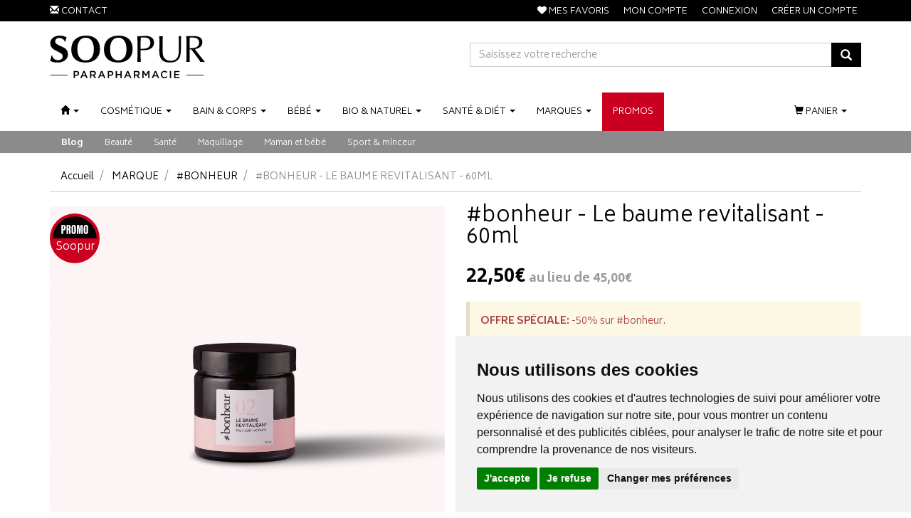

--- FILE ---
content_type: text/html; charset=UTF-8
request_url: https://www.soopur.fr/produit/bonheur-le-baume-revitalisant-60ml
body_size: 18987
content:
<!DOCTYPE html> <html lang="fr"> <head> <meta charset="utf-8"> <title>#bonheur - Le baume revitalisant - 60ml</title> <meta name="description" content="Achetez&#x20;&#x23;bonheur&#x20;-&#x20;Le&#x20;baume&#x20;revitalisant&#x20;-&#x20;60ml&#x20;pour&#x20;revitaliser&#x20;votre&#x20;peau&#x20;sur&#x20;Soopur."> <meta property="fb&#x3A;app_id" content="1754191318191401"> <meta property="og&#x3A;url" content="https&#x3A;&#x2F;&#x2F;www.soopur.fr&#x2F;produit&#x2F;bonheur-le-baume-revitalisant-60ml"> <meta property="og&#x3A;title" content="&#x23;bonheur&#x20;-&#x20;Le&#x20;baume&#x20;revitalisant&#x20;-&#x20;60ml"> <meta property="og&#x3A;description" content="Achetez&#x20;&#x23;bonheur&#x20;-&#x20;Le&#x20;baume&#x20;revitalisant&#x20;-&#x20;60ml&#x20;pour&#x20;revitaliser&#x20;votre&#x20;peau&#x20;sur&#x20;Soopur."> <meta property="og&#x3A;site_name" content="Soopur"> <meta property="og&#x3A;type" content="product"> <meta property="og&#x3A;locale" content="fr_FR"> <meta name="twitter&#x3A;card" content="summary"> <meta name="twitter&#x3A;title" content="&#x23;bonheur&#x20;-&#x20;Le&#x20;baume&#x20;revitalisant&#x20;-&#x20;60ml"> <meta name="twitter&#x3A;description" content="Achetez&#x20;&#x23;bonheur&#x20;-&#x20;Le&#x20;baume&#x20;revitalisant&#x20;-&#x20;60ml&#x20;pour&#x20;revitaliser&#x20;votre&#x20;peau&#x20;sur&#x20;Soopur."> <meta name="viewport" content="width&#x3D;device-width,&#x20;initial-scale&#x3D;1,&#x20;maximum-scale&#x3D;1"> <meta http-equiv="X-UA-Compatible" content="IE&#x3D;edge"> <meta name="theme-color" content="&#x23;000"> <meta name="apple-itunes-app" content="app-id&#x3D;1458847276"> <meta name="robots" content="index, follow, all"> <link rel="apple-touch-icon-precomposed" sizes="144x144" href="/assets/sp/ico/apple-touch-icon-144x144-precomposed.png"> <link rel="apple-touch-icon-precomposed" sizes="114x114" href="/assets/sp/ico/apple-touch-icon-114x114-precomposed.png"> <link rel="apple-touch-icon-precomposed" sizes="72x72" href="/assets/sp/ico/apple-touch-icon-72x72-precomposed.png"> <link rel="apple-touch-icon-precomposed" href="/assets/sp/ico/apple-touch-icon-precomposed.png"> <link rel="shortcut icon" href="/assets/sp/ico/favicon.png"> <link rel="search" type="application/opensearchdescription+xml" title="Mes recherches" href="/opensearch.xml"> <link rel="canonical" href="https://www.soopur.fr/produit/bonheur-le-baume-revitalisant-60ml"> <link href="&#x2F;&#x2F;cdn.apotekisto.com&#x2F;ajax&#x2F;libs&#x2F;twitter-bootstrap&#x2F;3.4.1&#x2F;css&#x2F;bootstrap.min.css" media="screen" rel="stylesheet" type="text&#x2F;css"> <link href="&#x2F;&#x2F;cdnjs.cloudflare.com&#x2F;ajax&#x2F;libs&#x2F;owl-carousel&#x2F;1.3.3&#x2F;owl.carousel.min.css" media="screen" rel="stylesheet" type="text&#x2F;css"> <link href="&#x2F;&#x2F;cdnjs.cloudflare.com&#x2F;ajax&#x2F;libs&#x2F;owl-carousel&#x2F;1.3.3&#x2F;owl.theme.min.css" media="screen" rel="stylesheet" type="text&#x2F;css"> <link href="&#x2F;assets&#x2F;sp&#x2F;css&#x2F;style.min.css&#x3F;v&#x3D;1.88" media="screen" rel="stylesheet" type="text&#x2F;css"> <link href="&#x2F;assets&#x2F;sp&#x2F;css&#x2F;skin-sp.min.css&#x3F;v&#x3D;1.88" media="screen" rel="stylesheet" type="text&#x2F;css"> <link href="&#x2F;&#x2F;cdnjs.cloudflare.com&#x2F;ajax&#x2F;libs&#x2F;animate.css&#x2F;3.7.2&#x2F;animate.min.css" media="screen" rel="stylesheet" type="text&#x2F;css"> <link href="&#x2F;&#x2F;cdnjs.cloudflare.com&#x2F;ajax&#x2F;libs&#x2F;font-awesome&#x2F;4.7.0&#x2F;css&#x2F;font-awesome.min.css" media="screen" rel="stylesheet" type="text&#x2F;css"> <link href="&#x2F;&#x2F;cdnjs.cloudflare.com&#x2F;ajax&#x2F;libs&#x2F;malihu-custom-scrollbar-plugin&#x2F;3.1.5&#x2F;jquery.mCustomScrollbar.min.css" media="screen" rel="stylesheet" type="text&#x2F;css"> <!--[if lt IE 9]><script  src="&#x2F;&#x2F;oss.maxcdn.com&#x2F;libs&#x2F;html5shiv&#x2F;3.7.0&#x2F;html5shiv.js"></script><![endif]--> <!--[if lt IE 9]><script  src="&#x2F;&#x2F;oss.maxcdn.com&#x2F;libs&#x2F;respond.js&#x2F;1.3.0&#x2F;respond.min.js"></script><![endif]--> <script async src="https://www.googletagmanager.com/gtag/js?id=G-HP4Z2EYTKJ"></script><script>window.dataLayer=window.dataLayer||[];function gtag(){dataLayer.push(arguments);};gtag('js',new Date());gtag('config','G-HP4Z2EYTKJ',{"anonymize_ip":true});gtag('config','AW-926623991');</script> <script id="gtm-cookie-consent" data-cc-name="Soopur">window.dataLayer=window.dataLayer||[];function gtag(){dataLayer.push(arguments);}gtag('consent','default',{'ad_storage':'denied','ad_user_data':'denied','ad_personalization':'denied','analytics_storage':'denied','wait_for_update':500});</script><script>(function(w,d,s,l,i){w[l]=w[l]||[];w[l].push({'gtm.start':new Date().getTime(),event:'gtm.js'});var f=d.getElementsByTagName(s)[0],j=d.createElement(s),dl=l!='dataLayer'?'&l='+l:'';j.async=true;j.src='https://www.googletagmanager.com/gtm.js?id='+i+dl;f.parentNode.insertBefore(j,f);})(window,document,'script','dataLayer','GTM-PKRW2VW');</script><script src="https://cdn.apotekisto.com/ajax/libs/161-cookie-consent/4.1.0/cookie-consent2.min.js?v=1.0" async></script> </head> <body data-globals="&#x7B;&quot;path&quot;&#x3A;&quot;&quot;,&quot;user&quot;&#x3A;0,&quot;miniCartUrl&quot;&#x3A;&quot;&#x5C;&#x2F;cart&#x5C;&#x2F;mini&quot;,&quot;questionUrl&quot;&#x3A;&quot;&#x5C;&#x2F;question&quot;&#x7D;"> <div class="navbar navbar-static-top navbar-tshop megamenu" role="navigation" id="navbar-fixed"> <div class="navbar-top"> <div class="bg-alternative line-me"> <div class="container"> <div class="row"> <div class="col-xs-6 col-sm-4"> <div class="pull-left"> <ul class="userMenu"> <li class="phone-number"> <a href="/contactez-nous"> <i class="glyphicon glyphicon-envelope"></i> <span class="hidden-xs">Contact</span> </a> </li> </ul> </div> </div> <div class="col-xs-6 col-sm-8 no-margin no-padding"> <div class="pull-right"> <ul class="userMenu"> <li><a href="#" data-h="/user"><i class="fa fa-heart"></i><span class="hidden-xs"> Mes favoris</span></a></li> <li><a href="#" data-h="/user"><span class="hidden-xs">Mon compte</span> <i class="glyphicon glyphicon-user hide visible-xs"></i></a></li> <li><a href="#" data-h="/user" data-toggle="modal" data-target="#ModalLogin" data-href="/user/modalSignup"><span class="hidden-xs">Connexion</span><i class="glyphicon glyphicon-log-in hide visible-xs"></i></a></li> <li class="hidden-xs"><a href="#" data-h="/user" data-toggle="modal" data-target="#ModalSignup" data-href="/user/modalSignup">Cr&eacute;er un compte</a></li> </ul> </div> </div> </div> </div> </div> <div class="navbar-top-logo" id="navbar-logo"> <div class="container"> <div class="row"> <div class="col-sm-5 col-md-6 col-logo">                            <a href="/"><img src="/assets/sp/svg/soopur-parapharmacie.svg" alt="Paraphamarcie en ligne pas ch&egrave;re - Livraison depuis la France" class="img-responsive img-logo"></a> </div> <form action="/recherche" method="get" class="col-sm-7 col-md-6" id="form-nav-search"> <div class="input-group"> <div class="input-group-btn"> <button type="button" class="btn navbar-toggle navbar-toggle-menu" data-toggle="collapse" data-target=".navbar-collapse"><i class="sr-only">Navigation</i><i class="icon-bar"></i><i class="icon-bar"></i><i class="icon-bar"></i></button> </div> <input type="search" name="q" required="required" maxlength="100" placeholder="Saisissez votre recherche" class="form-control"> <div class="input-group-btn"> <button class="btn btn-primary" type="submit"><i class="glyphicon glyphicon-search"></i></button> <button type="button" class="btn navbar-toggle navbar-toggle-menu" data-toggle="collapse" data-target=".navbar-cart"><i class="fa fa-shopping-cart"></i></button> </div> </div> <div id="result-nav-search" data-url="/recherche/page-99/produits" class="hide"></div> </form> </div> </div> </div> </div> <div class="container"> <div class="navbar-cart collapse hidden-sm hidden-md hidden-lg"> <div class="cartMenu miniCartAjax"> <p class="text-center">Chargement...</p> </div> </div> <div class="navbar-collapse collapse" id="navbar-categories"> <ul class="nav navbar-nav" id="nav-categories"> <li class="dropdown hidden-sm"> <a href="/" data-toggle="dropdown" class="dropdown-toggle"><span class="dash"><i class="glyphicon glyphicon-home hidden-xs"></i><span class="visible-xs-inline">Actus / Contact</span></span> <b class="caret hidden-sm hidden-md"></b></a> <ul class="dropdown-menu" role="menu"> <li><a href="/">Accueil</a></li> <li><a href="/actualites">Actualit&eacute;s</a></li> <li class="divider"></li> <li class="dropdown-header">Espace conseil</li> <li><a href="/espace-conseil/beaute">Beauté</a></li> <li><a href="/espace-conseil/sante">Santé</a></li> <li><a href="/espace-conseil/maquillage">Maquillage</a></li> <li><a href="/espace-conseil/maman-et-bebe">Maman et bébé</a></li> <li><a href="/espace-conseil/sport-minceur">Sport &amp; minceur</a></li> <li class="divider"></li> <li><a href="/contactez-nous">Contactez-nous</a></li> </ul> </li> <li class="dropdown megamenu-fullwidth"><a data-toggle="dropdown" class="dropdown-toggle" href="#"><span class="dash">Cosm&eacute;tique</span> <b class="caret hidden-sm hidden-md"></b></a> <ul class="dropdown-menu"> <li class="megamenu-content"> <ul class="col-lg-3 col-sm-3 col-md-3 unstyled noMarginLeft"> <li class="c1"><a href="/rubrique/soin-visage-yeux-maquillage"><strong>Visage</strong></a></li> <li class="c2"><a href="/rubrique/soins-du-visage-masque-gommage-creme-baume">Soins</a></li> <li class="c3 hidden-xs hidden-sm"> <a href="#" data-h="/rubrique/acne">Acné</a> <span class="sep3">/</span>                                    <a href="#" data-h="/rubrique/baume-a-levres">Baume à lèvres</a> <span class="sep3">/</span>                                    <a href="#" data-h="/rubrique/creme-anti-age">Crème anti-âge</a> <span class="sep3">/</span>                                    <a href="#" data-h="/rubrique/creme-anti-rougeurs">Crème anti-rougeurs</a> <span class="sep3">/</span>                                    <a href="#" data-h="/rubrique/creme-anti-taches">Crème anti-tâches</a> <span class="sep3">/</span>                                    <a href="#" data-h="/rubrique/creme-hydratante">Crème hydratante</a> <span class="sep3">/</span>                                    <a href="#" data-h="/rubrique/creme-peaux-intolerantes">Crème peaux intolérantes</a> <span class="sep3">/</span>                                    <a href="#" data-h="/rubrique/eau-florale">Eau florale</a> <span class="sep3">/</span>                                    <a href="#" data-h="/rubrique/eau-de-soin">Eau de soin</a> <span class="sep3">/</span>                                    <a href="#" data-h="/rubrique/gommage-visage">Gommage visage</a> <span class="sep3">/</span>                                    <a href="#" data-h="/rubrique/masque-visage">Masque visage</a> <span class="sep3">/</span>                                    <a href="#" data-h="/rubrique/perfecteur-de-peau">Perfecteur de peau</a> </li> <li class="c2"><a href="/rubrique/maquillage">Maquillage</a></li> <li class="c3 hidden-xs hidden-sm"> <a href="#" data-h="/rubrique/levres">Lèvres</a> <span class="sep3">/</span>                                    <a href="#" data-h="/rubrique/teint">Teint</a> <span class="sep3">/</span>                                    <a href="#" data-h="/rubrique/yeux-maquillage">Yeux</a> <span class="sep3">/</span>                                    <a href="#" data-h="/rubrique/accessoires-de-maquillage">Accessoires de maquillage</a> </li> <li class="c2"><a href="/rubrique/yeux">Yeux</a></li> <li class="c3 hidden-xs hidden-sm"> <a href="#" data-h="/rubrique/contour-des-yeux">Contour des yeux</a> <span class="sep3">/</span>                                    <a href="#" data-h="/rubrique/demaquillants-yeux">Démaquillants yeux</a> </li> <li class="c2"><a href="/rubrique/demaquillant-et-nettoyant">Démaquillant et nettoyant</a></li> <li class="c3 hidden-xs hidden-sm"> <a href="#" data-h="/rubrique/eau-micellaire">Eau micellaire</a> <span class="sep3">/</span>                                    <a href="#" data-h="/rubrique/eau-thermale-cat">Eau thermale</a> <span class="sep3">/</span>                                    <a href="#" data-h="/rubrique/gel-et-creme-nettoyants">Gel et crème nettoyants</a> <span class="sep3">/</span>                                    <a href="#" data-h="/rubrique/huile-demaquillante">Huile démaquillante</a> <span class="sep3">/</span>                                    <a href="#" data-h="/rubrique/lait-demaquillant">Lait démaquillant</a> <span class="sep3">/</span>                                    <a href="#" data-h="/rubrique/lingettes-demaquillantes">Lingettes démaquillantes</a> <span class="sep3">/</span>                                    <a href="#" data-h="/rubrique/lotion-tonique">Lotion tonique</a> <span class="sep3">/</span>                                    <a href="#" data-h="/rubrique/lotion-nettoyante">Lotion nettoyante</a> <span class="sep3">/</span>                                    <a href="#" data-h="/rubrique/mousse-nettoyante">Mousse nettoyante</a> </li> </ul> <ul class="col-lg-3 col-sm-3 col-md-3 unstyled noMarginLeft"> <li class="c1"><a href="/rubrique/solaire"><strong>Solaire</strong></a></li> <li class="c2"><a href="/rubrique/creme-solaire">Crème solaire</a></li> <li class="c3 hidden-xs hidden-sm"> <a href="#" data-h="/rubrique/faible-protection">Faible protection</a> <span class="sep3">/</span>                                    <a href="#" data-h="/rubrique/protection-spf30">Protection SPF30</a> <span class="sep3">/</span>                                    <a href="#" data-h="/rubrique/protection-spf50">Protection SPF50</a> </li> <li class="c2"><a href="/rubrique/autobronzant">Autobronzant</a></li> <li class="c2"><a href="/rubrique/apres-soleil">Après-soleil</a></li> <li class="c2"><a href="/rubrique/enfants">Enfants</a></li> </ul> <ul class="col-lg-3 col-sm-3 col-md-3 unstyled noMarginLeft"> <li class="c1"><a href="/rubrique/soins-cheveux-shampoing-masque-coloration"><strong>Cheveux</strong></a></li> <li class="c2"><a href="/rubrique/shampoing">Shampoing</a></li> <li class="c3 hidden-xs hidden-sm"> <a href="#" data-h="/rubrique/shampoing-anti-chute">Shampoing anti-chute</a> <span class="sep3">/</span>                                    <a href="#" data-h="/rubrique/shampoing-anti-demangeaison">Shampoing anti-démangeaison</a> <span class="sep3">/</span>                                    <a href="#" data-h="/rubrique/shampoing-apaisant">Shampoing apaisant</a> <span class="sep3">/</span>                                    <a href="#" data-h="/rubrique/shampoing-anti-pelliculaire">Shampoing anti-pelliculaire</a> <span class="sep3">/</span>                                    <a href="#" data-h="/rubrique/shampoing-anti-poux">Shampoing anti-poux</a> <span class="sep3">/</span>                                    <a href="#" data-h="/rubrique/shampoing-cheveux-gras">Shampoing cheveux gras</a> <span class="sep3">/</span>                                    <a href="#" data-h="/rubrique/shampoing-cheveux-secs">Shampoing cheveux secs</a> <span class="sep3">/</span>                                    <a href="#" data-h="/rubrique/shampoing-cheveux-colores">Shampoing cheveux colorés</a> <span class="sep3">/</span>                                    <a href="#" data-h="/rubrique/shampoing-doux">Shampoing doux</a> <span class="sep3">/</span>                                    <a href="#" data-h="/rubrique/shampoing-sec">Shampoing sec</a> <span class="sep3">/</span>                                    <a href="#" data-h="/rubrique/shampoing-specifique">Shampoing spécifique</a> </li> <li class="c2"><a href="/rubrique/masque-cheveux">Masque cheveux</a></li> <li class="c2"><a href="/rubrique/apres-shampoing">Après-shampoing</a></li> <li class="c2"><a href="/rubrique/coloration-cheveux">Coloration cheveux</a></li> <li class="c2"><a href="/rubrique/produits-coiffants">Produits coiffants</a></li> <li class="c2"><a href="/rubrique/soin-sans-rincage">Soin sans rinçage</a></li> <li class="c2"><a href="/rubrique/avant-shampooing">Avant shampooing</a></li> <li class="c2"><a href="/rubrique/anti-chute">Anti-chute</a></li> <li class="c2"><a href="/rubrique/accessoires-cheveux">Accessoires cheveux</a></li> </ul> <ul class="col-lg-3 col-sm-3 col-md-3 unstyled noMarginLeft"> <li class="c1"><a href="/rubrique/idees-cadeaux"><strong>Idées cadeaux</strong></a></li> <li class="c2"><a href="/rubrique/calendrier-de-l-avent">Calendrier de l&#039;avent</a></li> <li class="c2"><a href="/rubrique/coffrets">Coffrets</a></li> <li class="c2"><a href="/rubrique/bougie">Parfums</a></li> <li class="c1 c1s"><a href="/rubrique/homme"><strong>Homme</strong></a></li> <li class="c2"><a href="/rubrique/hygiene-homme">Hygiène</a></li> <li class="c2"><a href="/rubrique/soin">Soin</a></li> <li class="c2"><a href="/rubrique/rasage-homme">Rasage</a></li> <li class="c2"><a href="/rubrique/sexualite">Sexualité</a></li> </ul> </li> </ul> </li> <li class="dropdown megamenu-fullwidth"><a data-toggle="dropdown" class="dropdown-toggle" href="#"><span class="dash"><span class="hidden-sm">Bain<span class="hidden-md"> &amp; </span><span class="visible-md-inline">/</span></span>corps</span> <b class="caret hidden-sm hidden-md"></b></a> <ul class="dropdown-menu"> <li class="megamenu-content"> <ul class="col-lg-3 col-sm-3 col-md-3 unstyled noMarginLeft"> <li class="c1"><a href="/rubrique/soins-du-corps"><strong>Soins du corps</strong></a></li> <li class="c2"><a href="/rubrique/lait-hydrantan-pour-le-corps">Hydratant pour le corps</a></li> <li class="c2"><a href="/rubrique/cicatrisant-et-reparateur">Cicatrisant et réparateur</a></li> <li class="c2"><a href="/rubrique/atopie-et-irritation">Atopie et irritation</a></li> <li class="c2"><a href="/rubrique/gommage-corps">Gommage corps</a></li> <li class="c2"><a href="/rubrique/soin-minceur">Soin minceur</a></li> <li class="c2"><a href="/rubrique/tatouage">Tatouage</a></li> <li class="c1 c1s"><a href="/rubrique/soins-dentaires"><strong>Soins dentaires</strong></a></li> <li class="c2"><a href="/rubrique/brosse-a-dents">Brosse à dents</a></li> <li class="c2"><a href="/rubrique/dentifrice">Dentifrice</a></li> <li class="c2"><a href="/rubrique/fil-dentaire">Fil dentaire</a></li> <li class="c2"><a href="/rubrique/bain-de-bouche">Bain de bouche</a></li> <li class="c2"><a href="/rubrique/haleine">Haleine</a></li> <li class="c2"><a href="/rubrique/brossettes-interdentaires">Brossettes</a></li> <li class="c2"><a href="/rubrique/recharge-brosse-a-dents-electrique">Recharge brosse à dents éléctrique</a></li> </ul> <ul class="col-lg-3 col-sm-3 col-md-3 unstyled noMarginLeft"> <li class="c1"><a href="/rubrique/douche-et-bain"><strong>Douche et bain</strong></a></li> <li class="c2"><a href="/rubrique/gel-douche">Gel douche</a></li> <li class="c2"><a href="/rubrique/huile-lavante">Huile lavante</a></li> <li class="c2"><a href="/rubrique/nettoyant-surgras">Nettoyant surgras</a></li> <li class="c2"><a href="/rubrique/savon-en-pain">Savon en pain</a></li> <li class="c2"><a href="/rubrique/produits-pour-le-bain">Produits pour le bain</a></li> </ul> <ul class="col-lg-3 col-sm-3 col-md-3 unstyled noMarginLeft"> <li class="c1"><a href="/rubrique/soins-des-mains"><strong>Soins des mains</strong></a></li> <li class="c1 c1s"><a href="/rubrique/esthetique"><strong>Esthétique</strong></a></li> <li class="c2"><a href="/rubrique/epilation">Epilation</a></li> <li class="c2"><a href="/rubrique/ongles">Ongles</a></li> <li class="c2"><a href="/rubrique/parfumerie">Parfumerie</a></li> <li class="c1 c1s"><a href="/rubrique/deodorants"><strong>Déodorants</strong></a></li> </ul> <ul class="col-lg-3 col-sm-3 col-md-3 unstyled noMarginLeft"> <li class="c1"><a href="/rubrique/oreilles"><strong>Oreilles</strong></a></li> <li class="c1 c1s"><a href="/rubrique/coutellerie"><strong>Coutellerie</strong></a></li> <li class="c2"><a href="/rubrique/accessoires">Accessoires</a></li> <li class="c2"><a href="/rubrique/ciseaux-et-coupe-ongles">Ciseaux et coupe ongles</a></li> <li class="c1 c1s"><a href="/rubrique/hygiene-intime"><strong>Hygiène intime</strong></a></li> <li class="c2"><a href="/rubrique/gel-lavant-intime">Gel lavant intime</a></li> <li class="c2"><a href="/rubrique/protections-intimes">Protections intimes</a></li> </ul> </li> </ul> </li> <li class="dropdown megamenu-fullwidth"><a data-toggle="dropdown" class="dropdown-toggle" href="#"><span class="dash">B&eacute;b&eacute;</span> <b class="caret hidden-sm hidden-md"></b></a> <ul class="dropdown-menu"> <li class="megamenu-content"> <ul class="col-lg-3 col-sm-3 col-md-3 unstyled noMarginLeft"> <li class="c1"><a href="/rubrique/future-maman"><strong>Future maman</strong></a></li> <li class="c2"><a href="/rubrique/creme-anti-vergetures">Crème anti-vergetures</a></li> <li class="c2"><a href="/rubrique/tests-de-grossesse-et-d-ovulation">Tests de grossesse et d&#039;ovulation</a></li> <li class="c2"><a href="/rubrique/tisane-et-complement-alimentaire">Tisane et complément alimentaire</a></li> <li class="c1 c1s"><a href="/rubrique/hygiene-du-bebe"><strong>Hygiène du bébé</strong></a></li> <li class="c2"><a href="/rubrique/corps-et-cheveux">Corps et cheveux</a></li> <li class="c2"><a href="/rubrique/nez-et-oreilles">Nez et oreilles</a></li> <li class="c1 c1s"><a href="/rubrique/change"><strong>Change</strong></a></li> <li class="c2"><a href="/rubrique/creme-change">Crème change</a></li> <li class="c2"><a href="/rubrique/lingettes">Lingettes</a></li> <li class="c2"><a href="/rubrique/liniment">Liniment</a></li> </ul> <ul class="col-lg-3 col-sm-3 col-md-3 unstyled noMarginLeft"> <li class="c1"><a href="/rubrique/biberons-et-tetines"><strong>Biberons et tétines</strong></a></li> <li class="c2"><a href="/rubrique/biberon">Biberon</a></li> <li class="c2"><a href="/rubrique/tetine">Tétine</a></li> <li class="c1 c1s"><a href="/rubrique/sucettes"><strong>Sucettes</strong></a></li> <li class="c2"><a href="/rubrique/sucette-0-2-mois">Sucette 0-2 mois</a></li> <li class="c2"><a href="/rubrique/sucette-0-6-mois">Sucette 0-6 mois</a></li> <li class="c2"><a href="/rubrique/sucette-6-18-mois">Sucette 6-18 mois</a></li> <li class="c2"><a href="/rubrique/sucette-18-mois">Sucette +18 mois</a></li> <li class="c2"><a href="/rubrique/attache-sucette">Attache sucette</a></li> <li class="c1 c1s"><a href="/rubrique/alimentation"><strong>Alimentation</strong></a></li> <li class="c2"><a href="/rubrique/allaitement">Allaitement</a></li> <li class="c2"><a href="/rubrique/lait-premier-age">Lait premier âge</a></li> <li class="c2"><a href="/rubrique/lait-deuxieme-age">Lait deuxième âge</a></li> <li class="c2"><a href="/rubrique/lait-de-croissance">Lait de croissance</a></li> <li class="c2"><a href="/rubrique/cereales-bebe">Céréales bébé</a></li> <li class="c2"><a href="/rubrique/pots-bebe">Pots bébé</a></li> </ul> <ul class="col-lg-3 col-sm-3 col-md-3 unstyled noMarginLeft"> <li class="c1"><a href="/rubrique/soin-du-bebe"><strong>Soin du bébé</strong></a></li> <li class="c2"><a href="/rubrique/contour-de-la-bouche">Contour de la bouche</a></li> <li class="c2"><a href="/rubrique/creme-hydratante-bebe">Crème hydratante</a></li> <li class="c2"><a href="/rubrique/croutes-de-lait">Croûtes de lait</a></li> <li class="c1 c1s"><a href="/rubrique/accessoire-bebe"><strong>Accessoire bébé</strong></a></li> <li class="c1 c1s"><a href="/rubrique/dents"><strong>Dents</strong></a></li> <li class="c2"><a href="/rubrique/poussee-dentaire">Poussée dentaire</a></li> <li class="c1 c1s"><a href="/rubrique/entretien"><strong>Entretien</strong></a></li> <li class="c1 c1s"><a href="/rubrique/coffret-bebe"><strong>Coffret bébé</strong></a></li> <li class="c1 c1s"><a href="/rubrique/bouillotte-peluche"><strong>Bouillotte peluche</strong></a></li> </ul> <ul class="col-lg-3 col-sm-3 col-md-3 unstyled noMarginLeft"> <li class="c1 univers-bleu"><a href="/rubrique/vos-marques-bebe-favorites"><strong>Vos marques bébé favorites</strong></a></li> <li class="c2"><a href="https://www.soopur.fr/rubrique/gallia">Gallia</a></li> <li class="c2"><a href="/rubrique/biolane-laborat">Klorane bébé</a></li> <li class="c2"><a href="https://www.soopur.fr/rubrique/mam-laborat">Mam</a></li> <li class="c2"><a href="https://www.soopur.fr/rubrique/mustela-laborat">Mustela</a></li> <li class="c2"><a href="https://www.soopur.fr/rubrique/tommee-tippee">Tommee tippee</a></li> <li class="c2"><a href="https://www.soopur.fr/rubrique/vos-marques-bebe-favorites">...</a></li> <li class="c1 c1s univers-bleu"><a href="/rubrique/vos-marques-bebe-bio"><strong>Vos marques bébé bio</strong></a></li> <li class="c2"><a href="https://www.soopur.fr/rubrique/babybio">Babybio</a></li> <li class="c2"><a href="/rubrique/cattier-bebe">Cattier bébé</a></li> <li class="c2"><a href="https://www.soopur.fr/rubrique/alphanova">Alphanova</a></li> <li class="c2"><a href="/rubrique/natessance-bb">Natessance</a></li> </ul> </li> </ul> </li> <li class="dropdown megamenu-fullwidth"><a data-toggle="dropdown" class="dropdown-toggle" href="#"><span class="dash"><span class="hidden-sm">Bio<span class="hidden-md"> &amp; </span><span class="visible-md-inline">/</span></span>naturel</span> <b class="caret hidden-sm hidden-md"></b></a> <ul class="dropdown-menu"> <li class="megamenu-content"> <ul class="col-lg-3 col-sm-3 col-md-3 unstyled noMarginLeft"> <li class="c1"><a href="/rubrique/cosmetiques-naturels"><strong>Cosmétiques naturels</strong></a></li> <li class="c2"><a href="/rubrique/hygiene">Hygiène</a></li> <li class="c2"><a href="/rubrique/soin-cheveux">Soin cheveux</a></li> <li class="c2"><a href="/rubrique/soin-visage">Soin visage</a></li> <li class="c2"><a href="/rubrique/soin-corps">Soin corps</a></li> <li class="c2"><a href="/rubrique/soin-bebe">Soin bébé</a></li> <li class="c1 c1s"><a href="/rubrique/huiles-essentielles"><strong>Huiles essentielles</strong></a></li> <li class="c2"><a href="/rubrique/diffuseur">Diffuseur</a></li> <li class="c2"><a href="/rubrique/beaute">Beauté</a></li> <li class="c2"><a href="/rubrique/circulation-et-minceur">Circulation et minceur</a></li> <li class="c2"><a href="/rubrique/defenses-naturelles">Défenses naturelles</a></li> <li class="c2"><a href="/rubrique/digestion-et-elimination">Digestion et élimination</a></li> <li class="c2"><a href="/rubrique/douleur">Douleur</a></li> <li class="c2"><a href="/rubrique/stress-et-sommeil-he">Stress et sommeil</a></li> <li class="c2"><a href="/rubrique/systeme-respiratoire">Système respiratoire</a></li> <li class="c2"><a href="/rubrique/tonus-et-equilibre">Tonus et équilibre</a></li> <li class="c1 c1s"><a href="/rubrique/maison"><strong>Maison</strong></a></li> </ul> <ul class="col-lg-3 col-sm-3 col-md-3 unstyled noMarginLeft"> <li class="c1"><a href="/rubrique/phytotherapie"><strong>Phytothérapie</strong></a></li> <li class="c2"><a href="/rubrique/articulation-et-muscle">Articulation et muscle</a></li> <li class="c2"><a href="/rubrique/circulation-veineuse-phyto">Circulation veineuse</a></li> <li class="c2"><a href="/rubrique/digestion-et-transit-phyto">Digestion et transit</a></li> <li class="c2"><a href="/rubrique/feminite-phyto">Féminité</a></li> <li class="c2"><a href="/rubrique/memoire-et-concentration">Mémoire et concentration</a></li> <li class="c2"><a href="/rubrique/minceur-phyto">Minceur</a></li> <li class="c2"><a href="/rubrique/stress-et-sommeil">Stress et sommeil</a></li> <li class="c2"><a href="/rubrique/systeme-urinaire">Système urinaire</a></li> <li class="c2"><a href="/rubrique/tonus-et-vitalite">Tonus et vitalité</a></li> <li class="c1 c1s"><a href="/rubrique/probiotiques"><strong>Probiotiques</strong></a></li> <li class="c2"><a href="/rubrique/transit">Transit</a></li> <li class="c2"><a href="/rubrique/immunite">Immunité</a></li> <li class="c2"><a href="/rubrique/feminite">Feminité</a></li> <li class="c2"><a href="/rubrique/enfant">Enfant</a></li> </ul> <ul class="col-lg-3 col-sm-3 col-md-3 unstyled noMarginLeft"> <li class="c1"><a href="/rubrique/fleurs-de-bach"><strong>Fleurs de Bach</strong></a></li> <li class="c2"><a href="/rubrique/sentiment-de-solitude">Sentiment de solitude</a></li> <li class="c2"><a href="/rubrique/sentiment-de-sensibilite">Sentiment de sensibilité</a></li> <li class="c2"><a href="/rubrique/sentiment-de-preoccupation-excessive">Sentiment de préoccupation excessive</a></li> <li class="c2"><a href="/rubrique/sentiment-de-manque-d-interet">Sentiment de manque d&#039;intérêt</a></li> <li class="c2"><a href="/rubrique/sentiment-de-tristesse">Sentiment de tristesse</a></li> <li class="c2"><a href="/rubrique/sentiment-de-souci">Sentiment de souci</a></li> <li class="c2"><a href="/rubrique/sentiment-d-incertitude">Sentiment d&#039;incertitude</a></li> <li class="c1 c1s"><a href="/rubrique/thes-et-tisanes"><strong>Thés et tisanes</strong></a></li> <li class="c2"><a href="/rubrique/circulation-veineuse">Circulation veineuse</a></li> <li class="c2"><a href="/rubrique/digestion-et-transit">Digestion et transit</a></li> <li class="c2"><a href="/rubrique/immunite-the">Immunité</a></li> <li class="c2"><a href="/rubrique/minceur">Minceur</a></li> <li class="c2"><a href="/rubrique/respiration">Respiration</a></li> <li class="c2"><a href="/rubrique/sommeil-et-serenite">Sommeil et sérénité</a></li> <li class="c1 c1s"><a href="/rubrique/gemmotherapie"><strong>Gemmothérapie</strong></a></li> </ul> <ul class="col-lg-3 col-sm-3 col-md-3 unstyled noMarginLeft"> <li class="c1 univers-vert"><a href="/rubrique/vos-marques-bio-favorites"><strong>Vos marques bio favorites</strong></a></li> <li class="c2"><a href="https://www.soopur.fr/rubrique/alphanova">Alphanova</a></li> <li class="c2"><a href="https://www.soopur.fr/rubrique/cattier">Cattier</a></li> <li class="c2"><a href="https://www.soopur.fr/rubrique/jonzac">Jonzac</a></li> <li class="c2"><a href="https://www.soopur.fr/rubrique/melvita-laborat">Melvita</a></li> <li class="c2"><a href="/rubrique/natessance-phyto">Natessance</a></li> <li class="c2"><a href="https://www.soopur.fr/rubrique/sanoflore">Sanoflore</a></li> <li class="c2"><a href="https://www.soopur.fr/rubrique/vitaflor">Vitaflor</a></li> <li class="c2"><a href="https://www.soopur.fr/rubrique/yogi-tea">Yogi tea</a></li> <li class="c1 c1s univers-vert"><a href="/rubrique/vos-marques-naturelles-favorites"><strong>Vos marques naturelles favorites</strong></a></li> <li class="c2"><a href="https://www.soopur.fr/rubrique/alepia-naturel">Alepia</a></li> <li class="c2"><a href="https://www.soopur.fr/rubrique/arkopharma">Arkopharma</a></li> <li class="c2"><a href="https://www.soopur.fr/rubrique/nat-form">Nat&amp;Form</a></li> <li class="c2"><a href="https://www.soopur.fr/rubrique/puressentiel-57064252c76f7">Puressentiel</a></li> <li class="c2"><a href="https://www.soopur.fr/rubrique/weleda-570641bb65975">Weleda</a></li> <li class="c2"><a href="https://www.soopur.fr/rubrique/vos-marques-naturelles-preferees">...</a></li> </ul> </li> </ul> </li> <li class="dropdown megamenu-fullwidth"><a data-toggle="dropdown" class="dropdown-toggle" href="#"><span class="dash">Sant&eacute;<span class="hidden-sm"><span class="hidden-md"> &amp; </span><span class="visible-md-inline">/</span>Di&eacute;t</span></span> <b class="caret hidden-sm hidden-md"></b></a> <ul class="dropdown-menu"> <li class="megamenu-content"> <ul class="col-lg-3 col-sm-3 col-md-3 unstyled noMarginLeft"> <li class="c1"><a href="/rubrique/alimentation-cat"><strong>Alimentation</strong></a></li> <li class="c2"><a href="/rubrique/assaisonnements">Assaisonnements</a></li> <li class="c2"><a href="/rubrique/sucre-sel-de-regime">Sucre/sel de régime</a></li> <li class="c2"><a href="/rubrique/confiserie">Confiserie</a></li> <li class="c1 c1s"><a href="/rubrique/minceur-detoxifiant-draineur-bruleur-de-graisse"><strong>Compléments alimentaires</strong></a></li> <li class="c2"><a href="/rubrique/complements-alimentaires-sexualite">Compléments alimentaires Sexualité</a></li> <li class="c2"><a href="/rubrique/hydratation">Hydratation</a></li> <li class="c2"><a href="/rubrique/complements-alimentaires-minceur">Compléments alimentaires minceur</a></li> <li class="c2"><a href="/rubrique/complements-alimentaires-beaute">Compléments alimentaires beauté</a></li> <li class="c2"><a href="/rubrique/complements-alimentaires-cheveu">Compléments alimentaires cheveux</a></li> <li class="c2"><a href="/rubrique/complements-alimentaires-soleil">Compléments alimentaires soleil</a></li> <li class="c2"><a href="/rubrique/complements-alimentaires-sante">Compléments alimentaires santé</a></li> </ul> <ul class="col-lg-3 col-sm-3 col-md-3 unstyled noMarginLeft"> <li class="c1"><a href="/rubrique/ophtalmologie"><strong>Ophtalmologie</strong></a></li> <li class="c2"><a href="/rubrique/complements-alimentaires-vision">Compléments alimentaires vision</a></li> <li class="c2"><a href="/rubrique/soins-oculaires">Soins oculaires</a></li> <li class="c2"><a href="/rubrique/protection-oculaire">Protection oculaire</a></li> <li class="c1 c1s"><a href="/rubrique/armoire-a-pharmacie"><strong>Armoire à pharmacie</strong></a></li> <li class="c2"><a href="/rubrique/systeme-digestif">Système digestif</a></li> <li class="c2"><a href="/rubrique/premiers-soins">Premiers soins</a></li> <li class="c2"><a href="/rubrique/maison-soopur">Maison</a></li> <li class="c2"><a href="/rubrique/maux-hivernaux">Maux hivernaux</a></li> <li class="c2"><a href="/rubrique/stress-et-sommeil-sante">Stress et sommeil</a></li> <li class="c2"><a href="/rubrique/vitamines-et-mineraux">Vitamines et minéraux</a></li> <li class="c1 c1s"><a href="/rubrique/autotest"><strong>Autotest</strong></a></li> </ul> <ul class="col-lg-3 col-sm-3 col-md-3 unstyled noMarginLeft"> <li class="c1"><a href="/rubrique/materiel-medical"><strong>Matériel médical</strong></a></li> <li class="c2"><a href="/rubrique/tensiometres">Tensiomètre</a></li> <li class="c2"><a href="/rubrique">Incontinences - fuites urinaires</a></li> <li class="c2"><a href="/rubrique/thermometres">Thermomètres</a></li> <li class="c1 c1s"><a href="/rubrique/orthopedie"><strong>Orthopédie</strong></a></li> <li class="c2"><a href="/rubrique/coude">Coude</a></li> <li class="c2"><a href="/rubrique/ortheses-souples">Orthèses souples</a></li> <li class="c2"><a href="/rubrique/cheville">Cheville</a></li> <li class="c2"><a href="/rubrique/genou">Genou</a></li> <li class="c2"><a href="/rubrique/chaussure-chausson">Chaussure-Chausson</a></li> <li class="c2"><a href="/rubrique/ceintures-dos">Ceintures - Dos</a></li> <li class="c2"><a href="/rubrique/cou">Cou</a></li> <li class="c2"><a href="/rubrique/poignet-pouce">Poignet - Pouce</a></li> <li class="c2"><a href="/rubrique/epaule">Epaule</a></li> <li class="c1 c1s"><a href="/rubrique/podologie"><strong>Podologie</strong></a></li> <li class="c2"><a href="/rubrique/pieds-secs-et-abimes-soopur">Pieds secs et abîmés</a></li> <li class="c2"><a href="/rubrique/pieds-fatigues-et-echauffes-soopur">Pieds fatigués et échauffés</a></li> <li class="c2"><a href="/rubrique/soins-des-pieds-soopur">Soins des pieds</a></li> <li class="c2"><a href="/rubrique/accessoires-pour-les-pieds-soopur">Accessoires pour les pieds</a></li> </ul> <ul class="col-lg-3 col-sm-3 col-md-3 unstyled noMarginLeft"> <li class="c1"><a href="/rubrique/veterinaire"><strong>Vétérinaire</strong></a></li> <li class="c2"><a href="/rubrique/vermifuge">Vermifuge</a></li> <li class="c2"><a href="/rubrique/anti-puce-et-anti-tique">Anti-puce et anti-tique</a></li> <li class="c2"><a href="/rubrique/hygiene-toilettage">Hygiène - Toilettage</a></li> <li class="c2"><a href="/rubrique/sante">Santé</a></li> </ul> </li> </ul> </li> <li class="dropdown megamenu-fullwidth"><a data-toggle="dropdown" class="dropdown-toggle" href="/marques"><span class="dash">Marques</span> <b class="caret hidden-sm hidden-md"></b></a> <ul class="dropdown-menu"> <li class="megamenu-content" id="categories-brands"> <div class="promo-1 hidden-xs">Filtre alphab&eacute;tique&nbsp;:
&nbsp;<a href="#A" data-filter="A"> A </a>&nbsp;<a href="#B" data-filter="B"> B </a>&nbsp;<a href="#C" data-filter="C"> C </a>&nbsp;<a href="#D" data-filter="D"> D </a>&nbsp;<a href="#E" data-filter="E"> E </a>&nbsp;<a href="#F" data-filter="F"> F </a>&nbsp;<a href="#G" data-filter="G"> G </a>&nbsp;<a href="#H" data-filter="H"> H </a>&nbsp;<a href="#I" data-filter="I"> I </a>&nbsp;<a href="#J" data-filter="J"> J </a>&nbsp;<a href="#K" data-filter="K"> K </a>&nbsp;<a href="#L" data-filter="L"> L </a>&nbsp;<a href="#M" data-filter="M"> M </a>&nbsp;<a href="#N" data-filter="N"> N </a>&nbsp;<a href="#O" data-filter="O"> O </a>&nbsp;<a href="#P" data-filter="P"> P </a>&nbsp;<a href="#Q" data-filter="Q"> Q </a>&nbsp;<a href="#R" data-filter="R"> R </a>&nbsp;<a href="#S" data-filter="S"> S </a>&nbsp;<a href="#T" data-filter="T"> T </a>&nbsp;<a href="#U" data-filter="U"> U </a>&nbsp;<a href="#V" data-filter="V"> V </a>&nbsp;<a href="#W" data-filter="W"> W </a>&nbsp;<a href="#X" data-filter="X"> X </a>&nbsp;<a href="#Y" data-filter="Y"> Y </a>&nbsp;<a href="#Z" data-filter="Z"> Z </a>                    </div> <ul class="hide" id="categories-brands-hide"> <li data-char="#"> <a href="/rubrique/bonheur-labo">#bonheur</a> </li> <li data-char="3"> <a href="/rubrique/3m">3M</a> </li> <li data-char="A"> <a href="/rubrique/ab-cosmetique">AB cosmétique</a> </li> <li data-char="A"> <a href="/rubrique/aboca">Aboca</a> </li> <li data-char="A"> <a href="/rubrique/acm">ACM</a> </li> <li data-char="A"> <a href="/rubrique/acorelle">Acorelle</a> </li> <li data-char="A"> <a href="/rubrique/act-eco">Act&#039;éco</a> </li> <li data-char="A"> <a href="/rubrique/aderma-570641cf55145">Aderma</a> </li> <li data-char="A"> <a href="/rubrique/adisphar">Adisphar</a> </li> <li data-char="A"> <a href="/rubrique/aget">Ageti</a> </li> <li data-char="A"> <a href="/rubrique/ah-table">Ah Table</a> </li> <li data-char="A"> <a href="/rubrique/ahav">Ahava</a> </li> <li data-char="A"> <a href="/rubrique/ainsifont">Ainsifont</a> </li> <li data-char="A"> <a href="/rubrique/airplus">Airplus</a> </li> <li data-char="A"> <a href="/rubrique/akileine">Akileïne</a> </li> <li data-char="A"> <a href="/rubrique/alepia-naturel">Alepia</a> </li> <li data-char="A"> <a href="/rubrique/algologie">Algologie</a> </li> <li data-char="A"> <a href="/rubrique/alliance-pharma">Alliance Pharma</a> </li> <li data-char="A"> <a href="/rubrique/aloesol">Aloesol</a> </li> <li data-char="A"> <a href="/rubrique/alphanova">Alphanova</a> </li> <li data-char="A"> <a href="/rubrique/alvadiem">Alvadiem</a> </li> <li data-char="A"> <a href="/rubrique/anaca-3">Anaca 3</a> </li> <li data-char="A"> <a href="/rubrique/anae">Anaé</a> </li> <li data-char="A"> <a href="/rubrique/apivita">Apivita</a> </li> <li data-char="A"> <a href="/rubrique/apivita-soopur">Apivita</a> </li> <li data-char="A"> <a href="/rubrique/apothical">Apothical</a> </li> <li data-char="A"> <a href="/rubrique/arkopharma">Arkopharma</a> </li> <li data-char="A"> <a href="/rubrique/asepta-570641ba81787">Asepta</a> </li> <li data-char="A"> <a href="/rubrique/assanis">Assanis</a> </li> <li data-char="A"> <a href="/rubrique/attitude">Attitude</a> </li> <li data-char="A"> <a href="/rubrique/audibaby">Audibaby</a> </li> <li data-char="A"> <a href="/rubrique/laboratoire-avene">Avene</a> </li> <li data-char="A"> <a href="/rubrique/avent">Avent</a> </li> <li data-char="A"> <a href="/rubrique/avril">Avril</a> </li> <li data-char="B"> <a href="/rubrique/b-com-bio">B com Bio</a> </li> <li data-char="B"> <a href="/rubrique/babybio">Babybio</a> </li> <li data-char="B"> <a href="/rubrique/badefee">BadeFee</a> </li> <li data-char="B"> <a href="/rubrique/bayer-sante-familiale-5706427188a16">BAYER SANTE FAMILIALE</a> </li> <li data-char="B"> <a href="/rubrique/bayer-sante-570641fa0b0ef">Bayer-santé</a> </li> <li data-char="B"> <a href="/rubrique/beaba">Béaba</a> </li> <li data-char="B"> <a href="/rubrique/bebebiafine-irritations-protege">Bebebiafine</a> </li> <li data-char="B"> <a href="/rubrique/bebisol">Bébisol</a> </li> <li data-char="B"> <a href="/rubrique/ben-anna">Ben &amp; Anna</a> </li> <li data-char="B"> <a href="/rubrique/berdoues">Berdoues</a> </li> <li data-char="B"> <a href="/rubrique/besins-healthcare">Besins Healthcare</a> </li> <li data-char="B"> <a href="/rubrique/biocanina-570642584ceb9">Biocanina</a> </li> <li data-char="B"> <a href="/rubrique/biocodex">Biocodex</a> </li> <li data-char="B"> <a href="/rubrique/biocyte">Biocyte</a> </li> <li data-char="B"> <a href="/rubrique/biodance">Biodance</a> </li> <li data-char="B"> <a href="/rubrique/bioderma">Bioderma</a> </li> <li data-char="B"> <a href="/rubrique/biofloral">Biofloral</a> </li> <li data-char="B"> <a href="/rubrique/biogaia">Biogaia</a> </li> <li data-char="B"> <a href="/rubrique/biolane-expert">Biolane Expert</a> </li> <li data-char="B"> <a href="/rubrique/biopousse">Biopousse</a> </li> <li data-char="B"> <a href="/rubrique/biopur">Biopur</a> </li> <li data-char="B"> <a href="/rubrique/bioregena">Bioregena</a> </li> <li data-char="B"> <a href="/rubrique/biostime">Biostime</a> </li> <li data-char="B"> <a href="/rubrique/biosynex">Biosynex</a> </li> <li data-char="B"> <a href="/rubrique/bledina-nutrition-bebe">Blédina</a> </li> <li data-char="B"> <a href="/rubrique/body-guard">Body Guard</a> </li> <li data-char="B"> <a href="/rubrique/boiron-specialites-570641c34ac92">Boiron</a> </li> <li data-char="B"> <a href="/rubrique/bonjourdrink">Bonjourdrink</a> </li> <li data-char="B"> <a href="/rubrique/botot">Botot</a> </li> <li data-char="B"> <a href="/rubrique/braun">Braun</a> </li> <li data-char="B"> <a href="/rubrique/brothier">Brothier</a> </li> <li data-char="B"> <a href="/rubrique/bruman">Bruman</a> </li> <li data-char="B"> <a href="/rubrique/burt-bee">Burt&#039;s Bees</a> </li> <li data-char="C"> <a href="/rubrique/caliquo">Caliquo</a> </li> <li data-char="C"> <a href="/rubrique/candy-tools">Candy Tools</a> </li> <li data-char="C"> <a href="/rubrique/carmex">Carmex</a> </li> <li data-char="C"> <a href="/rubrique/cattier">Cattier</a> </li> <li data-char="C"> <a href="/rubrique/caudalie-57064262c2c12">CAUDALIE</a> </li> <li data-char="C"> <a href="/rubrique/cb12">CB12</a> </li> <li data-char="C"> <a href="/rubrique/ccd">CCD</a> </li> <li data-char="C"> <a href="/rubrique/ceora">Ceora</a> </li> <li data-char="C"> <a href="/rubrique/cerave">CeraVe</a> </li> <li data-char="C"> <a href="/rubrique/chateau-rouge">Château Rouge</a> </li> <li data-char="C"> <a href="/rubrique/chicco">Chicco</a> </li> <li data-char="C"> <a href="/rubrique/cicabiafine">Cicabiafine</a> </li> <li data-char="C"> <a href="/rubrique/savonnerie-ciment">Ciment</a> </li> <li data-char="C"> <a href="/rubrique/clearblue">Clearblue</a> </li> <li data-char="C"> <a href="/rubrique/clinique">Clinique</a> </li> <li data-char="C"> <a href="/rubrique/coffrets-noel-2022">Coffrets</a> </li> <li data-char="C"> <a href="/rubrique/colab-dry-shampoo">COLAB Dry Shampoo</a> </li> <li data-char="C"> <a href="/rubrique/collines-de-provences">Collines de Provence</a> </li> <li data-char="C"> <a href="/rubrique/compeed">Compeed</a> </li> <li data-char="C"> <a href="/rubrique/cooper-570641c0749bf">Cooper</a> </li> <li data-char="C"> <a href="/rubrique/corania">Corania</a> </li> <li data-char="C"> <a href="/rubrique/curel">Curel</a> </li> <li data-char="D"> <a href="/rubrique/darphin">Darphin</a> </li> <li data-char="D"> <a href="/rubrique/dbb-remond">DBB Remond</a> </li> <li data-char="D"> <a href="/rubrique/denti-smile">Denti&#039;Smile</a> </li> <li data-char="D"> <a href="/rubrique/dermatherm">Dermatherm</a> </li> <li data-char="D"> <a href="/rubrique/dermatoline-laborat">Dermatoline cosmetic</a> </li> <li data-char="D"> <a href="/rubrique/dermina">Dermina</a> </li> <li data-char="D"> <a href="/rubrique/dermophil-indien">Dermophil-Indien</a> </li> <li data-char="D"> <a href="/rubrique/dietetique-et-sante-570641ca69434">DIETETIQUE ET SANTE</a> </li> <li data-char="D"> <a href="/rubrique/difrax">Difrax</a> </li> <li data-char="D"> <a href="/rubrique/dodie-57064273237b8">Dodie</a> </li> <li data-char="D"> <a href="/rubrique/doliderm">Doliderm</a> </li> <li data-char="D"> <a href="/rubrique/donjoy">Donjoy</a> </li> <li data-char="D"> <a href="/rubrique/dr-smith">Dr Smith</a> </li> <li data-char="D"> <a href="/rubrique/dr-bronner-s">Dr. Bronner&#039;s</a> </li> <li data-char="D"> <a href="/rubrique/ducray-soin">Ducray</a> </li> <li data-char="D"> <a href="/rubrique/durex">Durex</a> </li> <li data-char="E"> <a href="/rubrique/ea-pharma-granion-570642039e3c9">EA PHARMA-GRANION</a> </li> <li data-char="E"> <a href="/rubrique/eafit">EAFIT</a> </li> <li data-char="E"> <a href="/rubrique/eau-precieuse-laborat">Eau précieuse</a> </li> <li data-char="E"> <a href="/rubrique/ecodis">Ecodis</a> </li> <li data-char="E"> <a href="/rubrique/ecrinal">Ecrinal</a> </li> <li data-char="E"> <a href="/rubrique/eg-labo">EG Labo</a> </li> <li data-char="E"> <a href="/rubrique/egyptian">Egyptian Magic</a> </li> <li data-char="E"> <a href="/rubrique/elanco">Elanco</a> </li> <li data-char="E"> <a href="/rubrique/elancy">Elancyl</a> </li> <li data-char="E"> <a href="/rubrique/elastoplast">Elastoplast</a> </li> <li data-char="E"> <a href="/rubrique/elite">Elite</a> </li> <li data-char="E"> <a href="/rubrique/elmex">Elmex</a> </li> <li data-char="E"> <a href="/rubrique/embryolisse">Embryolisse</a> </li> <li data-char="E"> <a href="/rubrique/eolys-beaute">Eolys beauté</a> </li> <li data-char="E"> <a href="/rubrique/eostra">Eostra</a> </li> <li data-char="E"> <a href="/rubrique/epitact-md-570642d8214f7">EPITACT</a> </li> <li data-char="E"> <a href="/rubrique/erborian-laborat">Erborian</a> </li> <li data-char="E"> <a href="/rubrique/eric-favre">Eric favre</a> </li> <li data-char="E"> <a href="/rubrique/esprit-bio">Esprit Bio</a> </li> <li data-char="E"> <a href="/rubrique/esprit-bio-tisanes">Esprit Bio</a> </li> <li data-char="E"> <a href="/rubrique/etat-pur-france-amiens-made-in-france-peau-skincare">Etat Pur</a> </li> <li data-char="E"> <a href="/rubrique/etiaxil">Etiaxil</a> </li> <li data-char="E"> <a href="/rubrique/eucerin">Eucerin</a> </li> <li data-char="E"> <a href="/rubrique/excilor">Excilor</a> </li> <li data-char="F"> <a href="/rubrique/faith-in-nature">Faith in Nature</a> </li> <li data-char="F"> <a href="/rubrique/fashy-gmbh">Fashy GmbH</a> </li> <li data-char="F"> <a href="/rubrique/feliway">Feliway</a> </li> <li data-char="F"> <a href="/rubrique/filorga">Filorga</a> </li> <li data-char="F"> <a href="/rubrique/fleurs-de-bach-original-laborat">Fleurs de Bach Original</a> </li> <li data-char="F"> <a href="/rubrique/flora-natura">Flora Natura</a> </li> <li data-char="F"> <a href="/rubrique/florame">Florame</a> </li> <li data-char="F"> <a href="/rubrique/fluocaril">Fluocaril</a> </li> <li data-char="F"> <a href="/rubrique/franck-provost">Franck Provost</a> </li> <li data-char="F"> <a href="/rubrique/freesens">FreeSens</a> </li> <li data-char="F"> <a href="/rubrique/frescoryl-nature">Frescoryl Nature</a> </li> <li data-char="F"> <a href="/rubrique/future-maman-laborat">Future Maman</a> </li> <li data-char="G"> <a href="/rubrique/galien-570641c836992">Galien</a> </li> <li data-char="G"> <a href="/rubrique/gallia">Gallia</a> </li> <li data-char="G"> <a href="/rubrique/gamarde">Gamarde</a> </li> <li data-char="G"> <a href="/rubrique/garancia">Garancia</a> </li> <li data-char="G"> <a href="/rubrique/genevrier">Genevrier</a> </li> <li data-char="G"> <a href="/rubrique/genial">Genial</a> </li> <li data-char="G"> <a href="/rubrique/gifrer">Gifrer</a> </li> <li data-char="G"> <a href="/rubrique/gilbert-570641fbf4124">Gilbert</a> </li> <li data-char="G"> <a href="/rubrique/good-gout">Good Goût</a> </li> <li data-char="G"> <a href="/rubrique/grabber">Grabber</a> </li> <li data-char="G"> <a href="/rubrique/granions">Granions</a> </li> <li data-char="G"> <a href="/rubrique/green-tribu">Green Tribu</a> </li> <li data-char="G"> <a href="/rubrique/gsk-otc-570641c390e81">GSK</a> </li> <li data-char="G"> <a href="/rubrique/guigoz-5706429b21930">Guigoz</a> </li> <li data-char="G"> <a href="/rubrique/gum">Gum</a> </li> <li data-char="G"> <a href="/rubrique/gynefam">Gynéfam</a> </li> <li data-char="H"> <a href="/rubrique/han-biotech">HAN-BIOTECH</a> </li> <li data-char="H"> <a href="/rubrique/health">Health+</a> </li> <li data-char="H"> <a href="/rubrique/heco-stop">HECO Stop</a> </li> <li data-char="H"> <a href="/rubrique/hei-poa">Hei Poa</a> </li> <li data-char="H"> <a href="/rubrique/herbalgem">HerbalGem</a> </li> <li data-char="H"> <a href="/rubrique/herbesan">Herbesan</a> </li> <li data-char="H"> <a href="/rubrique/herbosia">Herbosia</a> </li> <li data-char="H"> <a href="/rubrique/hifas-da-terra">Hifas da Terra</a> </li> <li data-char="H"> <a href="/rubrique/hipp">HiPP</a> </li> <li data-char="H"> <a href="/rubrique/hra-pharma">HRA Pharma</a> </li> <li data-char="H"> <a href="/rubrique/humble">Humble+</a> </li> <li data-char="H"> <a href="/rubrique/hurraw">Hurraw!</a> </li> <li data-char="H"> <a href="/rubrique/hydratis">Hydratis</a> </li> <li data-char="H"> <a href="/rubrique/hydromed">Hydromed</a> </li> <li data-char="H"> <a href="/rubrique/hylo-eye-care">Hylo eye care</a> </li> <li data-char="I"> <a href="/rubrique/ialugen">Ialugen</a> </li> <li data-char="I"> <a href="/rubrique/ibsa">Ibsa</a> </li> <li data-char="I"> <a href="/rubrique/ides-pharma-01-12-570641febea5f">IDES</a> </li> <li data-char="I"> <a href="/rubrique/ilast">Ilast</a> </li> <li data-char="I"> <a href="/rubrique/inava-accessoire-dentaire">Inava</a> </li> <li data-char="I"> <a href="/rubrique/indemne">Indemne</a> </li> <li data-char="I"> <a href="/rubrique/ineldea">Ineldea</a> </li> <li data-char="I"> <a href="/rubrique/intibiome">Intibiome</a> </li> <li data-char="I"> <a href="/rubrique/intima">Intima</a> </li> <li data-char="I"> <a href="/rubrique/intimy">Intimy</a> </li> <li data-char="I"> <a href="/rubrique/inuwet">Inuwet</a> </li> <li data-char="I"> <a href="/rubrique/iprad-570641fd60e60">IPRAD</a> </li> <li data-char="I"> <a href="/rubrique/iroha-nature">Iroha Nature</a> </li> <li data-char="I"> <a href="/rubrique/isdin-france-europe-amiens-peau-soin-cosmetique">ISDIN</a> </li> <li data-char="I"> <a href="/rubrique/isispharma">Isispharma</a> </li> <li data-char="J"> <a href="/rubrique/jacadi">Jacadi</a> </li> <li data-char="J"> <a href="/rubrique/jaldes">Jaldes</a> </li> <li data-char="J"> <a href="/rubrique/je-suis-bio">Je suis BIO</a> </li> <li data-char="J"> <a href="/rubrique/jean-louis-david">Jean Louis David</a> </li> <li data-char="J"> <a href="/rubrique/johnson-et-johnson-5706435940458">JOHNSON ET JOHNSON</a> </li> <li data-char="J"> <a href="/rubrique/jonzac">Jonzac</a> </li> <li data-char="J"> <a href="/rubrique/joone">Joone</a> </li> <li data-char="J"> <a href="/rubrique/juvamine">Juvamine</a> </li> <li data-char="J"> <a href="/rubrique/jylor">Jylor</a> </li> <li data-char="K"> <a href="/rubrique/kadalys-cosmetique-naturel">Kadalys</a> </li> <li data-char="K"> <a href="/rubrique/klorane-laborat">Klorane</a> </li> <li data-char="K"> <a href="/rubrique/kneipp">Kneipp</a> </li> <li data-char="K"> <a href="/rubrique/korres">Korres</a> </li> <li data-char="L"> <a href="/rubrique/l-herboticaire">L&#039;herboticaire</a> </li> <li data-char="L"> <a href="/rubrique/l2n-pharma">L2N Pharma</a> </li> <li data-char="L"> <a href="/rubrique/la-cabine">La Cabine</a> </li> <li data-char="L"> <a href="/rubrique/la-corvette">La Corvette</a> </li> <li data-char="L"> <a href="/rubrique/la-droguerie-ecologique">La droguerie écologique</a> </li> <li data-char="L"> <a href="/rubrique/la-roche-posay">La Roche-Posay</a> </li> <li data-char="L"> <a href="/rubrique/la-rosee">La Rosée</a> </li> <li data-char="L"> <a href="/rubrique/laboratoire-effinov">Laboratoire Effinov</a> </li> <li data-char="L"> <a href="/rubrique/laboratoire-garcin-bactinyl">Laboratoire Garcin-Bactinyl</a> </li> <li data-char="L"> <a href="/rubrique/laboratoire-merle">Laboratoire merle</a> </li> <li data-char="L"> <a href="/rubrique/laboratoires-tonipharm">Laboratoires Tonipharm</a> </li> <li data-char="L"> <a href="/rubrique/laboratoires-vegemedica">Laboratoires Vegemedica</a> </li> <li data-char="L"> <a href="/rubrique/ladrome">Ladrôme</a> </li> <li data-char="L"> <a href="/rubrique/laino-laborat">Laino</a> </li> <li data-char="L"> <a href="/rubrique/lamazuna">Lamazuna</a> </li> <li data-char="L"> <a href="/rubrique/lancaster">Lancaster</a> </li> <li data-char="L"> <a href="/rubrique/lansinoh">Lansinoh</a> </li> <li data-char="L"> <a href="/rubrique/lashile-beauty">Lashilé Beauty</a> </li> <li data-char="L"> <a href="/rubrique/laudavie">Laudavie</a> </li> <li data-char="L"> <a href="/rubrique/lazartigue">Lazartigue</a> </li> <li data-char="L"> <a href="/rubrique/le-comptoir-du-bain">Le Comptoir du Bain</a> </li> <li data-char="L"> <a href="/rubrique/le-comptoir-du-pharmacien-570641ccc1d22">Le comptoir du pharmacien</a> </li> <li data-char="L"> <a href="/rubrique/leader-sante">Leader Santé</a> </li> <li data-char="L"> <a href="/rubrique/lero-5706426fc547f">Léro</a> </li> <li data-char="L"> <a href="/rubrique/les-anis-de-flavigny">Les anis de Flavigny</a> </li> <li data-char="L"> <a href="/rubrique/les-deglingos">Les déglingos</a> </li> <li data-char="L"> <a href="/rubrique/les-petits-prodiges">Les Petits Prödiges</a> </li> <li data-char="L"> <a href="/rubrique/les-secrets-de-loly">Les secrets de Loly</a> </li> <li data-char="L"> <a href="/rubrique/libertycup">LibertyCup</a> </li> <li data-char="L"> <a href="/rubrique/lierac-laborat">Lierac</a> </li> <li data-char="L"> <a href="/rubrique">Lindsay &amp; Co</a> </li> <li data-char="L"> <a href="/rubrique/listerine">Listerine</a> </li> <li data-char="L"> <a href="/rubrique/lools">LOOLS</a> </li> <li data-char="L"> <a href="/rubrique/love-green">Love &amp; Green</a> </li> <li data-char="L"> <a href="/rubrique/low-up-cosmetics">Low Up Cosmetics</a> </li> <li data-char="L"> <a href="/rubrique/luc-lea-puericulture-bebe">Luc &amp; Léa</a> </li> <li data-char="L"> <a href="/rubrique/lutsine-570642b845e23">LUTSINE</a> </li> <li data-char="M"> <a href="/rubrique/mac-neil-otc-570641c369863">MAC NEIL OTC</a> </li> <li data-char="M"> <a href="/rubrique/machouyou">Machouyou</a> </li> <li data-char="M"> <a href="/rubrique/macula">Macula</a> </li> <li data-char="M"> <a href="/rubrique/magnien">Magnien</a> </li> <li data-char="M"> <a href="/rubrique/maison-berthe-guilhem">Maison Berthe Guilhem</a> </li> <li data-char="M"> <a href="/rubrique/mam-laborat">Mam</a> </li> <li data-char="M"> <a href="/rubrique/manix-570642b8b369a">Manix</a> </li> <li data-char="M"> <a href="/rubrique/manucurist">Manucurist</a> </li> <li data-char="M"> <a href="/rubrique/marie-rose">Marie Rose</a> </li> <li data-char="M"> <a href="/rubrique/marmailles-plus">Marmailles Plus</a> </li> <li data-char="M"> <a href="/rubrique/marvis">Marvis</a> </li> <li data-char="M"> <a href="/rubrique/maternov">Maternov</a> </li> <li data-char="M"> <a href="/rubrique/mavala">Mavala</a> </li> <li data-char="M"> <a href="/rubrique/mcneil-570641ffbe7d0">MCNEIL</a> </li> <li data-char="M"> <a href="/rubrique/meda-pharma">MEDA PHARMA</a> </li> <li data-char="M"> <a href="/rubrique/medela">Medela</a> </li> <li data-char="M"> <a href="/rubrique/medical-surgical">Medical Surgical</a> </li> <li data-char="M"> <a href="/rubrique/melisana">Melisana</a> </li> <li data-char="M"> <a href="/rubrique/melvita-laborat">Melvita</a> </li> <li data-char="M"> <a href="/rubrique/meme">MÊME</a> </li> <li data-char="M"> <a href="/rubrique/menarini-570642050c2ff">Menarini</a> </li> <li data-char="M"> <a href="/rubrique/merck">Merck</a> </li> <li data-char="M"> <a href="/rubrique/mercryl">Mercryl</a> </li> <li data-char="M"> <a href="/rubrique/mercurochrome">Mercurochrome</a> </li> <li data-char="M"> <a href="/rubrique/merial-570642d755554">Merial</a> </li> <li data-char="M"> <a href="/rubrique/meridol-laborat">Meridol</a> </li> <li data-char="M"> <a href="/rubrique/micadan">Micadan</a> </li> <li data-char="M"> <a href="/rubrique/milical">Milical</a> </li> <li data-char="M"> <a href="/rubrique/mitosyl">Mitosyl</a> </li> <li data-char="M"> <a href="/rubrique/mkl-green-nature">mkl Green nature</a> </li> <li data-char="M"> <a href="/rubrique/modilac">Modilac</a> </li> <li data-char="M"> <a href="/rubrique/monasens">Monasens</a> </li> <li data-char="M"> <a href="/rubrique/montbru">Montbrun</a> </li> <li data-char="M"> <a href="/rubrique/musc-intime">Musc Intime</a> </li> <li data-char="M"> <a href="/rubrique/mustela-laborat">Mustela</a> </li> <li data-char="M"> <a href="/rubrique/mylan">Mylan</a> </li> <li data-char="N"> <a href="/rubrique/naali">Naali</a> </li> <li data-char="N"> <a href="/rubrique/nailmatic-kids">Nailmatic</a> </li> <li data-char="N"> <a href="/rubrique/nat-form">Nat &amp; Form</a> </li> <li data-char="N"> <a href="/rubrique/natessance">Natessance</a> </li> <li data-char="N"> <a href="/rubrique/natura-cinq-sur-cinq">Natura Cinq sur Cinq</a> </li> <li data-char="N"> <a href="/rubrique/natura-fusion">Natura fusion</a> </li> <li data-char="N"> <a href="/rubrique/naturactive-laborat">Naturactive</a> </li> <li data-char="N"> <a href="/rubrique/netline-laborat">Netline</a> </li> <li data-char="N"> <a href="/rubrique/neutraderm">Neutraderm</a> </li> <li data-char="N"> <a href="/rubrique/neutrogena-laborat">Neutrogena</a> </li> <li data-char="N"> <a href="/rubrique/new-nordic">New Nordic</a> </li> <li data-char="N"> <a href="/rubrique/ng-biotech">NG Biotech</a> </li> <li data-char="N"> <a href="/rubrique/nhco">NHCO</a> </li> <li data-char="N"> <a href="/rubrique/nicky-paris">Nicky Paris</a> </li> <li data-char="N"> <a href="/rubrique/nidal">Nidal</a> </li> <li data-char="N"> <a href="/rubrique/nobacter">Nobacter</a> </li> <li data-char="N"> <a href="/rubrique/noreva">Noreva</a> </li> <li data-char="N"> <a href="/rubrique/novalac">Novalac</a> </li> <li data-char="N"> <a href="/rubrique/novodex-5706426eee867">novodex</a> </li> <li data-char="N"> <a href="/rubrique/nuhanciam">Nuhanciam</a> </li> <li data-char="N"> <a href="/rubrique/nutravalia">Nutravalia</a> </li> <li data-char="N"> <a href="/rubrique/nutreov-laborat">Nutreov</a> </li> <li data-char="N"> <a href="/rubrique/nutrimeo">Nutriméo</a> </li> <li data-char="N"> <a href="/rubrique/nutrisante">Nutrisanté</a> </li> <li data-char="N"> <a href="/rubrique/nuxe-laborat">Nuxe</a> </li> <li data-char="O"> <a href="/rubrique/oenobiol-laborat">Oenobiol</a> </li> <li data-char="O"> <a href="/rubrique/officinea">Officinea</a> </li> <li data-char="O"> <a href="/rubrique/olioseptil">Olioseptil</a> </li> <li data-char="O"> <a href="/rubrique/omega-570641c72b4b8">Omega</a> </li> <li data-char="O"> <a href="/rubrique/omnia-botanica">Omnia Botanica</a> </li> <li data-char="O"> <a href="/rubrique/omron">Omron</a> </li> <li data-char="O"> <a href="/rubrique/onagrine">Onagrine</a> </li> <li data-char="O"> <a href="/rubrique/oolution">oOlution</a> </li> <li data-char="O"> <a href="/rubrique/opaz-laborat">Opaz</a> </li> <li data-char="O"> <a href="/rubrique/opi">OPI</a> </li> <li data-char="O"> <a href="/rubrique/optone">Optone</a> </li> <li data-char="O"> <a href="/rubrique/oral-b">Oral B</a> </li> <li data-char="O"> <a href="/rubrique/orgakiddy">Orgakiddy</a> </li> <li data-char="O"> <a href="/rubrique/origins">Origins</a> </li> <li data-char="O"> <a href="/rubrique/ortis">Ortis</a> </li> <li data-char="O"> <a href="/rubrique/osmae">Osmaé</a> </li> <li data-char="O"> <a href="/rubrique/otosan">Otosan</a> </li> <li data-char="O"> <a href="/rubrique/ouate-le-touquet-paris-plage">Ouate Le Touquet-Paris-Plage</a> </li> <li data-char="O"> <a href="/rubrique/owari">Owari</a> </li> <li data-char="O"> <a href="/rubrique/oxypharm">Oxypharm</a> </li> <li data-char="P"> <a href="/rubrique/paalm">Paalm</a> </li> <li data-char="P"> <a href="/rubrique/pampers">Pampers</a> </li> <li data-char="P"> <a href="/rubrique/panda-tea">Panda Tea</a> </li> <li data-char="P"> <a href="/rubrique/papilli">Papilli</a> </li> <li data-char="P"> <a href="/rubrique">Para Kito</a> </li> <li data-char="P"> <a href="/rubrique/patyka">PATYKA</a> </li> <li data-char="P"> <a href="/rubrique/pediact">Pédiact</a> </li> <li data-char="P"> <a href="/rubrique/pediakid">Pediakid</a> </li> <li data-char="P"> <a href="/rubrique/pelucho">Pelucho</a> </li> <li data-char="P"> <a href="/rubrique/peter-moller-france-amiens">Peter Möller</a> </li> <li data-char="P"> <a href="/rubrique/peters-surgical">Peters Surgical</a> </li> <li data-char="P"> <a href="/rubrique/pharma-bio-univers">Pharma Bio Univers</a> </li> <li data-char="P"> <a href="/rubrique/philips">Philips</a> </li> <li data-char="P"> <a href="/rubrique/physiogel">Physiogel</a> </li> <li data-char="P"> <a href="/rubrique/phyto-phytosolba">Phyto</a> </li> <li data-char="P"> <a href="/rubrique/phytosun">Phytosun</a> </li> <li data-char="P"> <a href="/rubrique/picot-laborat">Picot</a> </li> <li data-char="P"> <a href="/rubrique/pierre-fabre">Pierre Fabre</a> </li> <li data-char="P"> <a href="/rubrique/pierre-fabre-sante-570641c3d1b2f">PIERRE FABRE SANTE</a> </li> <li data-char="P"> <a href="/rubrique/pileje-laborat">Pileje</a> </li> <li data-char="P"> <a href="/rubrique/pimelia">Pimélia</a> </li> <li data-char="P"> <a href="/rubrique/pin-up-secret">Pin Up Secret</a> </li> <li data-char="P"> <a href="/rubrique/placentor">Placentor</a> </li> <li data-char="P"> <a href="/rubrique/poderm-professional">Poderm Professional</a> </li> <li data-char="P"> <a href="/rubrique/podowell">Podowell</a> </li> <li data-char="P"> <a href="/rubrique/pomelo-co">Pomélo+co</a> </li> <li data-char="P"> <a href="/rubrique/popote">Popote</a> </li> <li data-char="P"> <a href="/rubrique/poupina">Poupina</a> </li> <li data-char="P"> <a href="/rubrique/pouxit-pous-lentes-enfant-cheveux-ecole-ecole-tete-qui-gratte">POUXIT</a> </li> <li data-char="P"> <a href="/rubrique/pranarom-laborat">Pranarom</a> </li> <li data-char="P"> <a href="/rubrique/procter-gamble-570641c39682c">Procter &amp; Gamble</a> </li> <li data-char="P"> <a href="/rubrique/proraso">Proraso</a> </li> <li data-char="P"> <a href="/rubrique/protifast">Protifast</a> </li> <li data-char="P"> <a href="/rubrique/pukka">Pukka</a> </li> <li data-char="P"> <a href="/rubrique/pulman">Pulman</a> </li> <li data-char="P"> <a href="/rubrique/pur-aloe">Pur Aloé</a> </li> <li data-char="P"> <a href="/rubrique/puressentiel-57064252c76f7">Puressentiel</a> </li> <li data-char="Q"> <a href="/rubrique/q-a">Q+A</a> </li> <li data-char="Q"> <a href="/rubrique/qiriness">Qiriness</a> </li> <li data-char="Q"> <a href="/rubrique/quies-570642aa2202e">QUIES</a> </li> <li data-char="Q"> <a href="/rubrique/quintesens">Quintesens</a> </li> <li data-char="R"> <a href="/rubrique/reckitt-benckiser-570641c671078">RECKITT BENCKISER</a> </li> <li data-char="R"> <a href="/rubrique/remedeus">Remedeus</a> </li> <li data-char="R"> <a href="/rubrique/rene-furterer">René Furterer</a> </li> <li data-char="R"> <a href="/rubrique/respectueuse">Respectueuse</a> </li> <li data-char="R"> <a href="/rubrique/respire">Respire</a> </li> <li data-char="R"> <a href="/rubrique/revamil">Revamil</a> </li> <li data-char="R"> <a href="/rubrique/richelet-570642818f7f0">Richelet</a> </li> <li data-char="R"> <a href="/rubrique/ripple">Ripple+</a> </li> <li data-char="R"> <a href="/rubrique/rivadouce">Rivadouce</a> </li> <li data-char="R"> <a href="/rubrique/roc-570641c41ea30">ROC                *</a> </li> <li data-char="R"> <a href="/rubrique/roge-cavailles-laborat">Rogé Cavaillès</a> </li> <li data-char="R"> <a href="/rubrique/roger-gallet">Roger &amp; Gallet</a> </li> <li data-char="R"> <a href="/rubrique/rosebaie">RoseBaie</a> </li> <li data-char="R"> <a href="/rubrique/rougj">Rougj</a> </li> <li data-char="S"> <a href="/rubrique/saeve">Saeve</a> </li> <li data-char="S"> <a href="/rubrique/saforelle">Saforelle</a> </li> <li data-char="S"> <a href="/rubrique/sanex">Sanex</a> </li> <li data-char="S"> <a href="/rubrique/sanofi">Sanofi</a> </li> <li data-char="S"> <a href="/rubrique/sanoflore">Sanoflore</a> </li> <li data-char="S"> <a href="/rubrique/santarome-bio">Santarome Bio</a> </li> <li data-char="S"> <a href="/rubrique/sante-verte">Santé verte</a> </li> <li data-char="S"> <a href="/rubrique/saugella-570641fbe902a">Saugella</a> </li> <li data-char="S"> <a href="/rubrique/schmidt-s">Schmidt&#039;s</a> </li> <li data-char="S"> <a href="/rubrique/scholl">Scholl</a> </li> <li data-char="S"> <a href="/rubrique/sensibiafine">Sensibiafine</a> </li> <li data-char="S"> <a href="/rubrique/sensly">Sensly</a> </li> <li data-char="S"> <a href="/rubrique/serelys-pharma">Sérélys Pharma</a> </li> <li data-char="S"> <a href="/rubrique/shine">Shine</a> </li> <li data-char="S"> <a href="/rubrique/sicobel">Sicobel</a> </li> <li data-char="S"> <a href="/rubrique/sid-nutrition">SID Nutrition</a> </li> <li data-char="S"> <a href="/rubrique/skills">SKILLS</a> </li> <li data-char="S"> <a href="/rubrique/soframar">Soframar</a> </li> <li data-char="S"> <a href="/rubrique/solaray">Solaray</a> </li> <li data-char="S"> <a href="/rubrique/soleil-noir">Soleil Noir</a> </li> <li data-char="S"> <a href="/rubrique/soleilbiafine">Soleilbiafine</a> </li> <li data-char="S"> <a href="/rubrique/solgar">Solgar</a> </li> <li data-char="S"> <a href="/rubrique/solinotes">Solinotes</a> </li> <li data-char="S"> <a href="/rubrique/somatoline-570642cf17738">Somatoline Cosmetic</a> </li> <li data-char="S"> <a href="/rubrique/stc-nutrition">STC Nutrition</a> </li> <li data-char="S"> <a href="/rubrique/stiefel">Stiefel</a> </li> <li data-char="S"> <a href="/rubrique/super-diet-570642a6309cb">SUPERDIET</a> </li> <li data-char="S"> <a href="/rubrique/svr">SVR</a> </li> <li data-char="S"> <a href="/rubrique/swiss-edilab">Swiss Edilab</a> </li> <li data-char="S"> <a href="/rubrique/synactifs">SYNActifs</a> </li> <li data-char="S"> <a href="/rubrique/synergia">Synergia</a> </li> <li data-char="S"> <a href="/rubrique/syntholkine">SyntholKiné</a> </li> <li data-char="T"> <a href="/rubrique/t-leclerc">T. Leclerc</a> </li> <li data-char="T"> <a href="/rubrique/talika">Talika</a> </li> <li data-char="T"> <a href="/rubrique/tena-57064228df6e2">TENA</a> </li> <li data-char="T"> <a href="/rubrique/the-de-la-pagode">Thé de la pagode</a> </li> <li data-char="T"> <a href="/rubrique/thea-complement-alimentaire">Théa</a> </li> <li data-char="T"> <a href="/rubrique/therapearl">Therapearl</a> </li> <li data-char="T"> <a href="/rubrique/tiniloo">Tiniloo</a> </li> <li data-char="T"> <a href="/rubrique/tintele">Tintele</a> </li> <li data-char="T"> <a href="/rubrique/tjosavon">TjoSavon</a> </li> <li data-char="T"> <a href="/rubrique/tommee-tippee">Tommee Tippee</a> </li> <li data-char="T"> <a href="/rubrique/topicrem">Topicrem</a> </li> <li data-char="T"> <a href="/rubrique/tradiphar">Tradiphar</a> </li> <li data-char="T"> <a href="/rubrique/twistshake">Twistshake</a> </li> <li data-char="U"> <a href="/rubrique/uberti">Uberti</a> </li> <li data-char="U"> <a href="/rubrique/unyque">Unyque</a> </li> <li data-char="U"> <a href="/rubrique/urgo-570641c3db90d">Urgo</a> </li> <li data-char="U"> <a href="/rubrique/uriage-laborat">Uriage</a> </li> <li data-char="V"> <a href="/rubrique/valdispert">Valdispert</a> </li> <li data-char="V"> <a href="/rubrique/valebio">Valebio</a> </li> <li data-char="V"> <a href="/rubrique/vichy-laborat">Vichy</a> </li> <li data-char="V"> <a href="/rubrique/vita-liberata">Vita liberata</a> </li> <li data-char="V"> <a href="/rubrique/vitabio">Vitabio</a> </li> <li data-char="V"> <a href="/rubrique/vitacitral-laborat">Vitacitral</a> </li> <li data-char="V"> <a href="/rubrique/vitaflor">Vitaflor</a> </li> <li data-char="V"> <a href="/rubrique/vital-proteins">Vital proteins</a> </li> <li data-char="W"> <a href="/rubrique/waam">Waam</a> </li> <li data-char="W"> <a href="/rubrique/waterdrop">Waterdrop</a> </li> <li data-char="W"> <a href="/rubrique/waterwipes">Waterwipes</a> </li> <li data-char="W"> <a href="/rubrique/weleda-570641bb65975">Weleda</a> </li> <li data-char="Y"> <a href="/rubrique/yogi-tea">Yogi Tea</a> </li> <li data-char="Z"> <a href="/rubrique/zambon">Zambon</a> </li> <li data-char="Z"> <a href="/rubrique/zao">Zao</a> </li> <li data-char="Z"> <a href="/rubrique/zeiss">Zeiss</a> </li> <li data-char="Z"> <a href="/rubrique/zendium">Zendium</a> </li> <li data-char="Z"> <a href="/rubrique/zuccari">Zuccari</a> </li> </ul> <div id="categories-brands-dest"></div> </li> </ul> </li> <li><a href="/toutes-nos-promotions" class="lnk-promo"><span class="dash">Promos</span></a></li> </ul> <div id="nav-cat-clickable"></div> <ul class="nav navbar-nav subnav"> <li><a href="/actualites"><strong>Blog</strong></a></li> <li><a href="/espace-conseil/beaute">Beauté</a></li> <li><a href="/espace-conseil/sante">Santé</a></li> <li><a href="/espace-conseil/maquillage">Maquillage</a></li> <li><a href="/espace-conseil/maman-et-bebe">Maman et bébé</a></li> <li><a href="/espace-conseil/sport-minceur">Sport &amp; minceur</a></li> </ul> <div class="nav navbar-nav navbar-right hidden-xs"> <div class="dropdown cartMenu"> <a href="#" data-h="/cart" class="dropdown-toggle cartMenu-lnk" data-toggle="dropdown"> <i class="glyphicon glyphicon-shopping-cart"></i> <span class="cartRespons">Panier <span data-copy-dest="subtotal"></span></span> <b class="caret"></b> </a> <div class="dropdown-menu miniCartAjax"> <p class="text-center">Chargement...</p> </div> </div> </div> </div> </div> </div> <div class="chatbot-private-message"> <a data-toggle="modal" data-target="#ModalQuestion"> <div class="img-message"> <img src="/assets/sp/svg/pharmacien-chatbot.svg" alt="Posez une question" class="img-pharmacien"> </div> <div class="text-message"> <span>Posez une question</span><br> <span>&agrave; votre conseiller</span><br> </div> </a> </div> <div id="content"> <div class="container main-container"> <div class="row"> <div class="breadcrumbDiv col-sm-12"> <ul class="breadcrumb" itemscope itemtype="http://schema.org/BreadcrumbList"> <li itemprop="itemListElement" itemscope itemtype="http://schema.org/ListItem"> <a href="/" itemprop="item">Accueil <span itemprop="name" class="hide">Soopur</span></a> <meta itemprop="position" content="1"> </li> <li class="text-uppercase"> <a href="/">Marque</a> </li> <li class="text-uppercase" itemprop="itemListElement" itemscope itemtype="http://schema.org/ListItem"> <a href="/rubrique/bonheur-labo" itemprop="item"><span itemprop="name">#bonheur</span></a> <meta itemprop="position" content="2"> </li> <li class="text-uppercase" itemprop="itemListElement" itemscope itemtype="http://schema.org/ListItem"> <a href="/produit/bonheur-le-baume-revitalisant-60ml" itemprop="item" class="text-muted"><span itemprop="name">#bonheur - Le baume revitalisant - 60ml</span></a> <meta itemprop="position" content="3"> </li> </ul> </div> </div> <div class="row transitionfx"> <div class="col-sm-6"> <div class="main-image sp-wrap col-lg-12 no-padding" data-finish-idx="0"> <span><img alt="&#x23;bonheur&#x20;-&#x20;Le&#x20;baume&#x20;revitalisant&#x20;-&#x20;60ml" class="img-responsive zoomImage1" src="/media/finish/img/normal/49/bonheur-le-baume-revitalisant-60ml.jpg"></span> <div class="promotion"> <span class="discount">Soopur</span> </div> </div> <a href="/rubrique/bonheur-labo" class="btn btn-default incaps">&laquo; Retour</a> <div class="clearfix"></div> <p> </p> </div> <form class="col-sm-6" action="/cart/add" method="post" data-medic=""> <h1 class="product-title">#bonheur - Le baume revitalisant - 60ml</h1> <div class="product-price" data-finish-idx="0"> <span class="price-sales text-primary-2">22,50€</span><span class="price-standard2"> au lieu de <span>45,00€</span></span> </div> <div id="tsProduct"></div> <p class="alert alert-warning" data-finish-idx="0"> <span class="text-danger"><strong class="text-uppercase">Offre sp&eacute;ciale:</strong> -50% sur #bonheur.</span> </p> <div class="details-description"> <p>#bonheur vous propose le baume revitalisant pour les peaux sensible et s&egrave;ches. Il nourrit en profondeur et lisse les traits pour une peau repulp&eacute;e, rebondie et durablement confortable.&nbsp;</p>            </div> <div> <span class="product-pao" title="P&eacute;riode de conservation apr&egrave;s ouverture"> <img src="/assets/sp/img/logo-pao.png" alt="PAO"> <span>6M</span> </span> <span class="product-volume" data-finish="30540"><span class="p-int">750</span><span class="p-pt">,</span><span class="p-frac">00</span><span class="p-cur">€</span>/<span class="hidden-xs">litre </span><span class="visible-xs-inline">l.</span></span> </div> <div class="productFilter"> <div class="filterBox" data-finish-idx="0"> <strong class="label-strong">Quantit&eacute;</strong><br> <select name="quantity" class="form-control" title="Quantit&eacute;"> <option value="1">Quantit&eacute;</option> <option value="1" selected="selected">&times; 1</option> <option value="2">&times; 2</option> <option value="3">&times; 3</option> <option value="4">&times; 4</option> <option value="5">&times; 5</option> <option value="6">&times; 6</option> <option value="7">&times; 7</option> </select> </div> </div> <div class="cart-actions"> <div class="addto"> <input type="hidden" name="productId" value="28426"> <input type="hidden" name="finishId" value="30540"> <button type="submit" class="button btn-cart cart first" title="Ajouter une panier" data-available="Ajouter au panier" data-unavailable="Prochainement">Ajouter au panier</button> <br> <a class="wishlist" data-bookmark="login">Ajouter aux favoris</a> <a class="wishlist" data-toggle="modal" data-target="#ModalQuestion">Poser une question</a> </div> <div style="clear:both">&nbsp;</div> <div class="incaps"><i class="fa fa-check-circle-o color-in"></i> En stock</div> <div class="incaps"><i class="fa fa-truck fa-flip-horizontal"></i> Offert &agrave; partir de 89&euro;</div> </div> <div class="clear"></div> <div class="product-tab w100 clearfix"> <ul class="nav nav-tabs"> <li class="active"><a href="#details" data-toggle="tab">D&eacute;tails</a></li> <li><a href="#more1" data-toggle="tab">Conseil d’utilisation</a></li> <li><a href="#more2" data-toggle="tab">Composition</a></li> </ul> <div class="tab-content"> <div class="tab-pane active" id="details"> <p><span>    <strong>Laboratoire</strong>&nbsp;: <span>#bonheur</span></span><br><strong>Nature de produit</strong>&nbsp;: Baume<br> <strong>Conditionnement</strong>&nbsp;: Pot verre<br> <strong>Sp&eacute;cificit&eacute;(s)</strong>&nbsp;: Sans huile essentielle<br> <strong>Label</strong>&nbsp;: Made in France, Organic cosmetic<br> <strong>Promos et Offres</strong>&nbsp;: Pourcentage, Prix promos<br> </p> </div> <div class="tab-pane" id="more1"><p>Massez une noisette de baume dans le creux des mains pour le rendre plus onctueux. Appliquez ensuite par pressions sur le visage, le cou et le d&eacute;collet&eacute;. Une petite quantit&eacute; suffit pour revitaliser votre peau en profondeur et r&eacute;parer les tissus cutan&eacute;s ab&icirc;m&eacute;s.</p></div> <div class="tab-pane" id="more2"><p>Aqua (Water), Dicaprylyl Ether, Glycerin, Polyglyceryl-3 Distearate, Argania Spinosa Kernel Oil*, C10-18 Triglycerides, Stearyl Alcohol, Glyceryl Stearate, Rosa Damascena Flower Water*, Aloe Barbadensis Leaf Juice Powder*, Iris Pallida Leaf Cell Extract, Jasminum Sambac Leaf Cell Extract, Maltodextrin, Sodium Hyaluronate, Mel Extract (Honey Extract), Glycine Soja (Soybean) Oil, Tocopherol, Squalene, Glyceryl Stearate Citrate, Zymomonas Ferment Extract, Parfum (Fragrance), Citric Acid, Xanthan Gum, Sodium Anisate, Sodium Levulinate, Sodium Hydroxide, Beta-Sitosterol, Potassium Sorbate, Sodium Benzoate.</p> <p>*Ingr&eacute;dient issu de l&rsquo;agriculture biologique - 31% d'ingredients biologiques - 99% d'ingredients d'origine naturelle.</p></div> </div> </div> <div style="clear:both"></div> </form> </div> <div class="fil-eau"><span>Avis clients</span></div> <script src="//widgets.trustedshops.com/reviews/tsSticker/tsProductStickerSummary.js"></script><script>var summaryBadge=new productStickerSummary();summaryBadge.showSummary({"tsId":"XD423D83031CE0B67BA10788981054136","sku":["P28426-F30540"],"element":"#tsProduct","starColor":"#ffdc0f","starSize":"14px","fontSize":"12px","showRating":"true","scrollToReviews":"false","enablePlaceholder":"false"});</script><script>_tsProductReviewsConfig={"tsid":"XD423D83031CE0B67BA10788981054136","sku":["P28426-F30540"],"variant":"productreviews","borderColor":"#ffffff","backgroundColor":"#ffffff","locale":"fr_FR","starColor":"#ffdc0f","commentBorderColor":"#dad9d5","commentHideArrow":"false","richSnippets":"on","starSize":"15px","ratingSummary":"false","maxHeight":"1200px","hideEmptySticker":"false","filter":"true","introtext":"What our customers say about us:"};var scripts=document.getElementsByTagName('SCRIPT'),me=scripts[scripts.length-1];var _ts=document.createElement('SCRIPT');_ts.type='text/javascript';_ts.async=true;_ts.charset='utf-8';_ts.src='//widgets.trustedshops.com/reviews/tsSticker/tsProductSticker.js';me.parentNode.insertBefore(_ts, me);_tsProductReviewsConfig.script=_ts;</script> <p>&nbsp;</p> <div class="fil-eau"><span>D&eacute;couvrez &eacute;galement</span></div> <div class="row"> <div id="SimilarProductSlider"> <div class="item" data-product="33922"> <div class="product"> <div class="image"> <a href="/produit/ducray-kertyol-pso-baume-quotidien-200ml-3282770148442"><img alt="Ducray&#x20;-&#x20;Kertyol&#x20;Pso&#x20;Baume&#x20;quotidien&#x20;-&#x20;200mL" class="img-responsive img-move" src="/resize/300x300/media/finish/img/normal/81/ducray-kertyol-pso-baume-quotidien-200ml-2.jpg"></a> </div> <div class="description" data-mh="item"> <h2><a class="text-dotdotdot" href="/produit/ducray-kertyol-pso-baume-quotidien-200ml-3282770148442">Ducray - Kertyol Pso Baume quotidien - 200mL</a></h2> </div> <form action="/cart/add" method="post" class="action-control" data-medic=""> <button type="submit" class="btn btn-primary">Ajouter au panier</button> <input type="hidden" name="productId" value="33922"> <input type="hidden" name="finishId" value="36230"> <input type="hidden" name="quantity" value="1"> <input type="hidden" name="uri" value="https://www.soopur.fr/produit/bonheur-le-baume-revitalisant-60ml"> </form> </div> </div> <div class="item" data-product="33748"> <div class="product"> <div class="image"> <a href="/produit/svr-sensifine-baume-demaquillant-100ml-3662361001033"><img alt="Svr&#x20;-&#x20;Sensifine&#x20;-&#x20;Baume&#x20;D&#xE9;maquillant&#x20;-&#x20;100Ml" class="img-responsive img-move" src="/resize/300x300/media/finish/img/normal/90/svr-sensifine-baume-demaquillant-100ml-2.jpg"></a> </div> <div class="description" data-mh="item"> <h2><a class="text-dotdotdot" href="/produit/svr-sensifine-baume-demaquillant-100ml-3662361001033">Svr - Sensifine - Baume Démaquillant - 100Ml</a></h2> </div> <form action="/cart/add" method="post" class="action-control" data-medic=""> <button type="submit" class="btn btn-primary">Ajouter au panier</button> <input type="hidden" name="productId" value="33748"> <input type="hidden" name="finishId" value="36052"> <input type="hidden" name="quantity" value="1"> <input type="hidden" name="uri" value="https://www.soopur.fr/produit/bonheur-le-baume-revitalisant-60ml"> </form> </div> </div> <div class="item" data-product="33089"> <div class="product"> <div class="image"> <a href="/produit/la-rosee-baume-sos-reparateur-200g-3770000717198"><img alt="La&#x20;Ros&#xE9;e&#x20;-&#x20;Baume&#x20;SOS&#x20;R&#xE9;parateur&#x20;-&#x20;20g" class="img-responsive img-move" src="/resize/300x300/media/finish/img/normal/31/la-rosee-baume-sos-reparateur-200g-2.jpg"></a> </div> <div class="description" data-mh="item"> <h2><a class="text-dotdotdot" href="/produit/la-rosee-baume-sos-reparateur-200g-3770000717198">La Rosée - Baume SOS Réparateur - 20g</a></h2> </div> <form action="/cart/add" method="post" class="action-control" data-medic=""> <button type="submit" class="btn btn-primary">Ajouter au panier</button> <input type="hidden" name="productId" value="33089"> <input type="hidden" name="finishId" value="35392"> <input type="hidden" name="quantity" value="1"> <input type="hidden" name="uri" value="https://www.soopur.fr/produit/bonheur-le-baume-revitalisant-60ml"> </form> </div> </div> <div class="item" data-product="34958"> <div class="product"> <div class="image"> <a href="/produit/ineldea-pediakid-baume-pectoral-40ml-3700225602740"><img alt="Ineldea&#x20;Pediakid&#x20;Baume&#x20;pectoral&#x20;-&#x20;40ml" class="img-responsive img-move" src="/resize/300x300/media/finish/img/normal/51/ineldea-pediakid-baume-pectoral-40ml-2.jpg"></a> </div> <div class="description" data-mh="item"> <h2><a class="text-dotdotdot" href="/produit/ineldea-pediakid-baume-pectoral-40ml-3700225602740">Ineldea Pediakid Baume pectoral - 40ml</a></h2> </div> <form action="/cart/add" method="post" class="action-control" data-medic=""> <button type="submit" class="btn btn-primary">Ajouter au panier</button> <input type="hidden" name="productId" value="34958"> <input type="hidden" name="finishId" value="37291"> <input type="hidden" name="quantity" value="1"> <input type="hidden" name="uri" value="https://www.soopur.fr/produit/bonheur-le-baume-revitalisant-60ml"> </form> </div> </div> <div class="item" data-product="28423"> <div class="product"> <div class="image"> <a href="/produit/bonheur-le-masque-purifiant-60ml"><img alt="&#x23;bonheur&#x20;-&#x20;Le&#x20;masque&#x20;purifiant&#x20;-&#x20;60ml" class="img-responsive img-move" src="/resize/300x300/media/finish/img/normal/71/bonheur-le-masque-purifiant-60ml.jpg"></a> <div class="promotion"> </div> </div> <div class="description" data-mh="item"> <h2><a class="text-dotdotdot" href="/produit/bonheur-le-masque-purifiant-60ml">#bonheur - Le masque purifiant - 60ml</a></h2> </div> <div class="action-control"> <a href="/produit/bonheur-le-masque-purifiant-60ml" class="btn btn-danger">Visualiser</a> </div> </div> </div> <div class="item" data-product="28425"> <div class="product"> <div class="image"> <a href="/produit/bonheur-le-serum-purifiant-30ml"><img alt="&#x23;bonheur&#x20;-&#x20;Le&#x20;s&#xE9;rum&#x20;purifiant&#x20;-&#x20;30ml" class="img-responsive img-move" src="/resize/300x300/media/finish/img/normal/96/bonheur-le-serum-purifiant-30ml.jpg"></a> <div class="promotion"> </div> </div> <div class="description" data-mh="item"> <h2><a class="text-dotdotdot" href="/produit/bonheur-le-serum-purifiant-30ml">#bonheur - Le sérum purifiant - 30ml</a></h2> </div> <div class="action-control"> <a href="/produit/bonheur-le-serum-purifiant-30ml" class="btn btn-danger">Visualiser</a> </div> </div> </div> <div class="item" data-product="7905"> <div class="product"> <div class="image"> <a href="/produit/bioderma-atoderm-pp-baum-fl-pomp-500ml-3401340652619"><img alt="Bioderma&#x20;Atoderm&#x20;Pp&#x20;Baume&#x20;-&#x20;500ml" class="img-responsive img-move" src="/resize/300x300/media/finish/img/normal/16/bioderma-atoderm-pp-baume-500ml-2.jpg"></a> </div> <div class="description" data-mh="item"> <h2><a class="text-dotdotdot" href="/produit/bioderma-atoderm-pp-baum-fl-pomp-500ml-3401340652619">Bioderma Atoderm Pp Baume - 500ml</a></h2> </div> <form action="/cart/add" method="post" class="action-control" data-medic=""> <button type="submit" class="btn btn-primary">Ajouter au panier</button> <input type="hidden" name="productId" value="7905"> <input type="hidden" name="finishId" value="7905"> <input type="hidden" name="quantity" value="1"> <input type="hidden" name="uri" value="https://www.soopur.fr/produit/bonheur-le-baume-revitalisant-60ml"> </form> </div> </div> <div class="item" data-product="34908"> <div class="product"> <div class="image"> <a href="/produit/waam-macerat-huileux-de-busserole-75ml-3700851109989"><img alt="Waam&#x20;Mac&#xE9;rat&#x20;huileux&#x20;de&#x20;busserole&#x20;-&#x20;75ml" class="img-responsive img-move" src="/resize/300x300/media/finish/img/normal/86/waam-macerat-huileux-de-busserole-75ml-2.jpg"></a> </div> <div class="description" data-mh="item"> <h2><a class="text-dotdotdot" href="/produit/waam-macerat-huileux-de-busserole-75ml-3700851109989">Waam Macérat huileux de busserole - 75ml</a></h2> </div> <div class="action-control"> <a href="/produit/waam-macerat-huileux-de-busserole-75ml-3700851109989" class="btn btn-danger">Visualiser</a> </div> </div> </div> </div> </div> </div> <script type="application/ld+json">{"@context":"http:\/\/schema.org","@type":"Product","name":"#bonheur - Le baume revitalisant - 60ml","description":"#bonheur vous propose le baume revitalisant pour les peaux sensible et s&egrave;ches. Il nourrit en profondeur et lisse les traits pour une peau repulp&eacute;e, rebondie et durablement confortable.&nbsp;","gtin13":"3701433100134","sku":"P28426-F30540","Brand":{"@type":"Brand","name":"#bonheur"},"image":"\/resize\/1000x1000\/media\/finish\/img\/normal\/49\/bonheur-le-baume-revitalisant-60ml.jpg","offers":{"@type":"Offer","availability":"http:\/\/schema.org\/InStock","itemCondition":"http:\/\/schema.org\/NewCondition","price":"22.50","priceCurrency":"EUR","priceValidUntil":"2026-02-21","url":"https:\/\/www.soopur.fr\/produit\/bonheur-le-baume-revitalisant-60ml"}}</script></div> <div class="gap"></div> <footer class="footer"> <div class="container"> </div> <div class="pre-footer bg-site-primary-2"> <div class="container text-center"> <div> <img src="/assets/sp/svg/user-headset.svg" alt="Contacter le service client"> </div> <div class="text-left"> <span class="ln-1">Contacter le service client</span> <a href="tel:+33322461448" class="ln-2">03 22 46 14 48</a> <small class="ln-3">Prix d&rsquo;un appel local</small> <span class="ln-4">Du lundi au vendredi de 8h30 &agrave; 16h30</span> </div> </div> </div> <div class="container"> <div class="row"> <div class="col-md-3 col-sm-6 col-xs-6"> <div class="h-foot">Soopur</div> <ul> <li><a href="/">Accueil</a></li> <li><a href="/actualites">Actualit&eacute;s</a></li> <li><a href="/lexique">Lexique</a></li> <li><a href="/marques">Marques &amp; Labos</a></li> <li><a href="/nouveautes">Nouveaut&eacute;s</a></li> <li><a href="/promotions">Promotions</a></li> <li><a href="/produits-bio">Produits Bio</a></li> </ul> </div> <div class="col-md-3 col-sm-6 col-xs-6"> <div class="h-foot">Information</div> <ul> <li><a href="/contactez-nous">Contactez-nous</a></li> <li><a href="/qui-sommes-nous">Qui sommes-nous&nbsp;?</a></li> <li><a data-toggle="modal" data-target="#ModalQuestion">Poser une question</a></li> <li><a href="/livraison">Livraison</a></li> <li><a href="/mentions-legales">Mentions l&eacute;gales</a></li> <li><a href="/cgv">CGV</a></li> <li><a href="/donnees-personnelles">Donn&eacute;es personnelles</a></li> <li><a href="/cookies" class="lnk-cookie">Cookies</a></li> </ul> </div> <div class="clearfix visible-sm"></div> <div class="col-md-3 col-sm-6 col-xs-6"> <div class="h-foot">Mon compte</div> <ul> <li><a href="#" data-h="/cart">Mon panier</a></li> <li><a href="#" data-h="/user">Identification</a></li> <li><a href="#" data-h="/user">Mes commandes</a></li> <li><a href="#" data-h="/user">Mes coordonn&eacute;es</a></li> <li><a href="#" data-h="/user">Ma messagerie</a></li> <li><a href="#" data-h="/user">Mes favoris</a></li> <li><a href="#cookie-consent" class="cookie-consent-preferences">Mes pr&eacute;f&eacute;rences Cookies</a></li> </ul> </div> <div class="clearfix visible-xs"></div> <div class="col-md-3 col-sm-6"> <div class="h-foot">Apps mobiles</div> <p class="text-center"><br> <a href="https://apps.apple.com/fr/app/soopur-parapharmacie/id1458847276?l=fr&amp;ls=1" target="_blank" rel="noopener"> <img src="/assets/sp/svg/soopur-app-store.svg" alt="Application Soopur App Store" width="110" height="50"> </a> <a href="https://play.google.com/store/apps/details?id=fr.soopur.app" target="_blank" rel="noopener"> <img src="/assets/sp/svg/soopur-google-play.svg" alt="Application Soopur Google Play" width="110" height="50"> </a> </p> </div> </div> <div class="row footer-2"> <div class="col-xs-6 col-sm-4"> <div class="h-foot">Paiement s&eacute;curis&eacute;</div> <p class="paymentMethodImg"> <img width="29" height="20" src="/assets/sp/img/square-10.png" data-lazy-src="/assets/sp/img/payment/logo-ca.png" alt="Cr&eacute;dit Agricole"> <img width="29" height="20" src="/assets/sp/img/square-10.png" data-lazy-src="/assets/sp/img/payment/logo-cb.png" alt="CB"> <img width="36" height="20" src="/assets/sp/img/square-10.png" data-lazy-src="/assets/sp/img/payment/logo-visa.png" alt="Visa"> <img width="33" height="20" src="/assets/sp/img/square-10.png" data-lazy-src="/assets/sp/img/payment/logo-mastercard.png" alt="Mastercard"> <img width="32" height="20" src="/assets/sp/img/square-10.png" data-lazy-src="/assets/sp/img/payment/logo-maestro.png" alt="Maestro"> <img width="49" height="20" src="/assets/sp/img/square-10.png" data-lazy-src="/assets/sp/img/payment/logo-paypal.png" alt="PayPal"> </p> </div> <div class="col-xs-6 col-sm-4"> <div class="h-foot">Modes de livraison</div> <p class="paymentMethodImg"><a href="/livraison"> <img class="mb-3" height="20" width="60" src="/assets/sp/img/square-10.png" data-lazy-src="/assets/sp/svg/logo-gls.svg" alt="GLS"><br> <img width="92" height="20" src="/assets/sp/img/square-10.png" data-lazy-src="/assets/sp/svg/logo-chronopost2.svg" alt="Chronopost"> </a></p> </div> <div class="col-sm-4 social"> <div class="h-foot">Suivez-nous sur</div> <p> <a href="https://www.facebook.com/soopurpara/" target="_blank" rel="noopener"><i class="fa fa-facebook-f"></i></a> <a href="https://www.instagram.com/soopurpara/" target="_blank" rel="noopener"><i class="fa fa-instagram"></i></a> <a href="https://twitter.com/SoopurPara" target="_blank" rel="noopener"><i class="fa fa-twitter"></i></a> </p> </div> <div class="col-sm-12"> <p class="text-center"> <br><a href="https://www.pharmaleo.fr" target="_blank" rel="noopener">Vous recherchez un m&eacute;dicament&nbsp;? D&eacute;couvrez la pharmacie en ligne Pharmaleo.fr</a> </p> <p class="text-center"> &copy; 2016-2026 <span class="text-uppercase">Soopur</span> &ndash; Tous droits r&eacute;serv&eacute;s <span class="visible-lg-inline">&ndash; <a href="https://www.intimitoo.fr" target="_blank" rel="noopener">intimitoo</a></span> &ndash; <a href="https://www.apotekisto.fr" target="_blank" rel="noopener">Apotekisto, parapharmacie en ligne</a> </p> </div> </div> </div> </footer> <script type="application/ld+json">{"@context":"http:\/\/schema.org","@type":"WebSite","url":"https:\/\/www.soopur.fr\/","name":"Soopur","potentialAction":{"@type":"SearchAction","target":"https:\/\/www.soopur.fr\/recherche?q={search_term_string}","query-input":"required name=search_term_string"}}</script> <script type="application/ld+json">{"@context":"http:\/\/schema.org","@type":"Organization","url":"https:\/\/www.soopur.fr\/","sameAs":["https:\/\/www.facebook.com\/soopurpara\/","https:\/\/twitter.com\/SoopurPara"],"name":"Soopur","logo":"https:\/\/www.soopur.fr\/assets\/sp\/img\/soopur-logo.png"}</script> <script  src="&#x2F;&#x2F;cdn.apotekisto.com&#x2F;ajax&#x2F;libs&#x2F;jquery&#x2F;1.12.4&#x2F;jquery.min.js"></script> <script  src="&#x2F;&#x2F;cdn.apotekisto.com&#x2F;ajax&#x2F;libs&#x2F;twitter-bootstrap&#x2F;3.4.1&#x2F;js&#x2F;bootstrap.min.js"></script> <script  src="&#x2F;&#x2F;cdnjs.cloudflare.com&#x2F;ajax&#x2F;libs&#x2F;owl-carousel&#x2F;1.3.3&#x2F;owl.carousel.min.js"></script> <script  src="&#x2F;assets&#x2F;sp&#x2F;js&#x2F;modules&#x2F;catalog.min.js&#x3F;v&#x3D;1.88"></script> <script  src="&#x2F;assets&#x2F;sp&#x2F;js&#x2F;jquery.dotdotdot.js&#x3F;v&#x3D;1.88"></script> <script  src="&#x2F;&#x2F;cdn.apotekisto.com&#x2F;ajax&#x2F;libs&#x2F;js-cookie&#x2F;2.2.1&#x2F;js.cookie.min.js"></script> <script  src="&#x2F;&#x2F;cdn.apotekisto.com&#x2F;ajax&#x2F;libs&#x2F;jquery_lazyload&#x2F;1.9.7&#x2F;jquery.lazyload.min.js"></script> <script  src="&#x2F;&#x2F;cdn.apotekisto.com&#x2F;ajax&#x2F;libs&#x2F;jquery-easing&#x2F;1.4.1&#x2F;jquery.easing.min.js"></script> <script  src="&#x2F;&#x2F;cdnjs.cloudflare.com&#x2F;ajax&#x2F;libs&#x2F;jquery-mousewheel&#x2F;3.1.13&#x2F;jquery.mousewheel.min.js"></script> <script  src="&#x2F;&#x2F;cdnjs.cloudflare.com&#x2F;ajax&#x2F;libs&#x2F;malihu-custom-scrollbar-plugin&#x2F;3.1.5&#x2F;jquery.mCustomScrollbar.min.js"></script> <script  src="&#x2F;&#x2F;cdn.apotekisto.com&#x2F;ajax&#x2F;libs&#x2F;jquery.matchHeight&#x2F;0.7.2&#x2F;jquery.matchHeight-min.js"></script> <script  src="&#x2F;&#x2F;cdnjs.cloudflare.com&#x2F;ajax&#x2F;libs&#x2F;bootstrap-touchspin&#x2F;3.1.2&#x2F;jquery.bootstrap-touchspin.min.js"></script> <script  src="&#x2F;&#x2F;cdn.apotekisto.com&#x2F;ajax&#x2F;libs&#x2F;161-reactnative&#x2F;1.0&#x2F;webview.min.js&#x3F;v&#x3D;1.88"></script> <script  src="&#x2F;assets&#x2F;sp&#x2F;js&#x2F;modules&#x2F;core.min.js&#x3F;v&#x3D;1.88"></script><script>(function(){var _tsid='XD423D83031CE0B67BA10788981054136';_tsConfig={'yOffset':'0','variant':'reviews','customElementId':'','trustcardDirection':'','customBadgeWidth':'','customBadgeHeight':'','disableResponsive':'true','disableTrustbadge':'false'};var _ts=document.createElement('script');_ts.type='text/javascript';_ts.charset='utf-8';_ts.async=true;_ts.src='//widgets.trustedshops.com/js/'+_tsid+'.js';var __ts=document.getElementsByTagName('script')[0];__ts.parentNode.insertBefore(_ts,__ts);})();</script> <script defer src="https://static.cloudflareinsights.com/beacon.min.js/vcd15cbe7772f49c399c6a5babf22c1241717689176015" integrity="sha512-ZpsOmlRQV6y907TI0dKBHq9Md29nnaEIPlkf84rnaERnq6zvWvPUqr2ft8M1aS28oN72PdrCzSjY4U6VaAw1EQ==" data-cf-beacon='{"version":"2024.11.0","token":"f80e23ce9e7f438e8f498096a071c7c1","r":1,"server_timing":{"name":{"cfCacheStatus":true,"cfEdge":true,"cfExtPri":true,"cfL4":true,"cfOrigin":true,"cfSpeedBrain":true},"location_startswith":null}}' crossorigin="anonymous"></script>
</body> </html><!-- 5.29 5.48 203 --> 